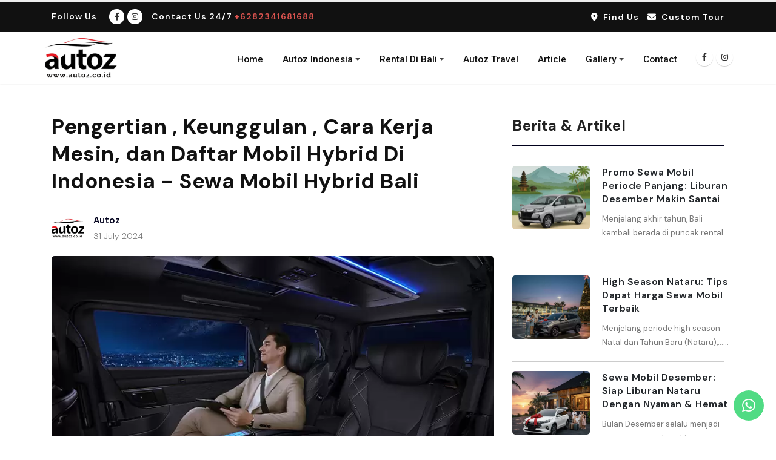

--- FILE ---
content_type: text/html; charset=UTF-8
request_url: https://autoz.co.id/article/pengertian-keunggulan-cara-kerja-mesin-dan-daftar-mobil-hybrid-di-indonesia-sewa-mobil-hybrid-bali
body_size: 27002
content:

<!DOCTYPE html>
<html lang="id" class="
            ">
            <head>

                <!-- Basic -->
                <meta charset="utf-8">
                <meta http-equiv="X-UA-Compatible" content="IE=edge"> 
                  

                <link rel='icon' type='image/jpg' href='https://jwc.gotra-resources.my.id/web-upload/1672151486-27-12-2022-KrDNbI8LsBHton4iTqlapPY6h3cz0ex5.png'><link rel='icon' type='image/jepg' href='https://jwc.gotra-resources.my.id/web-upload/1672151486-27-12-2022-KrDNbI8LsBHton4iTqlapPY6h3cz0ex5.png'><link rel='icon' type='image/png' href='https://jwc.gotra-resources.my.id/web-upload/1672151486-27-12-2022-KrDNbI8LsBHton4iTqlapPY6h3cz0ex5.png'>
                <title> Pengertian , Keunggulan , Cara Kerja Mesin, dan Daftar Mobil Hybrid Di Indonesia - Sewa Mobil Hybrid Bali - Article - Autoz</title>

                
                <meta name='robots' content='index, follow'/><meta name='description' content='



Apa Itu Mobil&nbsp;Hybrid?

Sebelum mengetahui&nbsp;perbedaan&nbsp;hybrid&nbsp;car&nbsp;dengan mobil biasa, sebaiknya ketahui dulu definisi ...'/><meta property='og:description' content='



Apa Itu Mobil&nbsp;Hybrid?

Sebelum mengetahui&nbsp;perbedaan&nbsp;hybrid&nbsp;car&nbsp;dengan mobil biasa, sebaiknya ketahui dulu definisi ...' /><meta name='author' content='Autoz'/><link rel='canonical' href='https://autoz.co.id/article/pengertian-keunggulan-cara-kerja-mesin-dan-daftar-mobil-hybrid-di-indonesia-sewa-mobil-hybrid-bali'/><meta content='index,follow' name='robots'/><meta content='2 days' name='revisit-after'/><meta content='2 days' name='revisit'/><meta content='never' name='expires'/><meta content='always' name='revisit'/><meta content='global' name='distribution'/><meta content='gotrasoft' name='generator'/><meta content='general' name='rating'/><meta content='true' name='MSSmartTagsPreventParsing'/><meta content='text/html; charset=UTF-8' http-equiv='Content-Type'/><meta content='index, follow' name='googlebot'/><meta content='follow, all' name='Googlebot-Image'/><meta content='follow, all' name='msnbot'/><meta content='follow, all' name='Slurp'/><meta content='follow, all' name='ZyBorg'/><meta content='follow, all' name='Scooter'/><meta content='all' name='spiders'/><meta content='all' name='WEBCRAWLERS'/><meta content='aeiwi, alexa, alltheWeb, altavista, aol netfind, anzwers, canada, directhit, euroseek, excite, overture, go, google, hotbot, infomak, kanoodle, lycos, mastersite, national directory, northern light, searchit, simplesearch, Websmostlinked, webtop, what-u-seek, aol, yahoo, webcrawler, infoseek, excite, magellan, looksmart, bing, cnet, googlebot' name='search engines'/><meta property='og:url' content='https://autoz.co.id/article/pengertian-keunggulan-cara-kerja-mesin-dan-daftar-mobil-hybrid-di-indonesia-sewa-mobil-hybrid-bali' /><meta property='og:type' content='website' /><meta property='og:title' content=' Pengertian , Keunggulan , Cara Kerja Mesin, dan Daftar Mobil Hybrid Di Indonesia - Sewa Mobil Hybrid Bali - Article - Autoz' /><meta property='og:site_name' content='Autoz' /><meta property='og:image' content='https://jwc.gotra-resources.my.id/web-upload/1722419561-31-07-2024-QJa7R6p0w18CnqXKLr5O2foDtvEGSkIM.webp' /><meta property='fb:app_id' content='597347393950604' /><meta property='fb:admins' content='' />

                <!-- Mobile Metas -->
                <meta name="viewport" content="width=device-width, initial-scale=1, minimum-scale=1.0, shrink-to-fit=no">

                <!-- Web Fonts  -->
                <!-- Vendor CSS -->
                <link href="https://autoz.co.id/assets/front/vendor/bootstrap/css/bootstrap.min.css" type="text/css" rel="stylesheet">
                <link rel="stylesheet" href="https://cdnjs.cloudflare.com/ajax/libs/font-awesome/6.0.0/css/all.min.css" integrity="sha512-9usAa10IRO0HhonpyAIVpjrylPvoDwiPUiKdWk5t3PyolY1cOd4DSE0Ga+ri4AuTroPR5aQvXU9xC6qOPnzFeg==" crossorigin="anonymous" referrerpolicy="no-referrer" />
                <link href="https://autoz.co.id/assets/front/vendor/animate/animate.min.css" type="text/css" rel="stylesheet">
                <link href="https://autoz.co.id/assets/front/vendor/owl.carousel/assets/owl.carousel.min.css" type="text/css" rel="stylesheet">
                <link href="https://autoz.co.id/assets/front/vendor/owl.carousel/assets/owl.theme.default.min.css" type="text/css" rel="stylesheet">
                 <link rel='stylesheet' type='text/css' href='https://autoz.co.id/assets/front/vendor/magnific-popup/magnific-popup.min.css'>                <!-- Theme CSS -->
                <link href="https://autoz.co.id/assets/front/css/theme.css" type="text/css" rel="stylesheet">
                <link href="https://autoz.co.id/assets/front/css/theme-elements.css" type="text/css" rel="stylesheet">
                <link href="https://autoz.co.id/assets/front/css/style-tour.css" type="text/css" rel="stylesheet">
                <link href="https://autoz.co.id/assets/front/css/colors.css" type="text/css" rel="stylesheet">

                <!-- Current Page CSS -->
                <link href="https://autoz.co.id/assets/front/vendor/rs-plugin/css/settings.css" type="text/css" rel="stylesheet">
                <link href="https://autoz.co.id/assets/front/vendor/rs-plugin/css/navigation.css" type="text/css" rel="stylesheet">
                
<style>
:root{
    /*default*/ 
    --boxed: #5f758d;
    --body: #e8f5e9;
    --colors: #AD0000;
    --color2: #111;
    --btn-link: #111;
    --hovers: #81c784;
    --focuses: #81c784;
    --actives: #111;
    --section-bg:#ffffff;
    --section-text:#444;
    --header-bg:#ffffff;
    --header-text:#0088cc;
    --footer-bg:#0e0e0e;
    --footer-text:#555;
    --text-header:#777777;
    --bg-header: #f6f6f6;
    /*added*/
    --section-bg2:#444;
}

i.fas.fa-chevron-down {
    display: none;
}

@media (min-width: 768px) {
    #header .header-nav.header-nav-stripe nav>ul>li.open>a, #header .header-nav.header-nav-stripe nav>ul>li:hover>a {
        border-radius: 5px !important;
    }
}

.header-body {
    background-color: white !important;
}

html:not(.sticky-header-active) #header.header-transparent .header-nav-main:not(.header-nav-main-dark) nav>ul>li>a {
    color: #111;
}

#header .header-nav.header-nav-stripe nav>ul>li>a {
    color: #111;
    font-size: 15.5px;
    letter-spacing: 0px;
    font-weight: 500;
    font-family: roboto;
    text-transform: capitalize;
}

html.sticky-header-active #header.header-transparent .header-body:before {
    opacity: 1;
    background-color: white;
}

.logo1, .logo2 { transition: all ease 500ms; }

html.sticky-header-active .logo1 {display: none;}

html:not(.sticky-header-active) .logo2 {display: none;}

@media (min-width: 768px) {
    #header .header-nav.header-nav-stripe nav>ul>li>a {
        padding: 0 15px!important;
        min-height: 50px;
        height: 50px;
    }

    #header .header-nav.header-nav-stripe nav>ul>li.open>a, #header .header-nav.header-nav-stripe nav>ul>li:hover>a {
        background-color: var(--colors);
    }
}

@media (max-width: 768px) {
    html:not(.sticky-header-active) #menu-button {
        border-color: black;
        color: black;
        margin-left: 10px;
    }

    html.sticky-header-active #menu-button {
        border-color: black;
        color: black;
        margin-left: 10px;
    }

    .menu-tour a { font-family: Roboto; }
}


@media (max-width: 768px) {
    .logo-menu {
        align-items: flex-start !important;
    }

    .menu-andro {
        justify-content: center !important;
    }

    .menu-andro {
        justify-content: flex-end !important;
        margin-right: 10px;
    }

    .header-logo {
        margin-left: 10px !important;
    }

    #menuWrapper {
        overflow: scroll;
    }
}

.bg-primarypage {
    background-position: bottom;
    background-size: cover;
    background-repeat: no-repeat;
    position: relative;
    height: 380px;
}

.title-primarypage {
    position: absolute;
    left: 0;
    right: 0;
    top: 25%;
    text-align: center;
}

.title-primarypage h1 {
    font-family: Saira Condensed;
    color: white;
    font-weight: 800;
    font-size: 50px;
    text-transform: capitalize;
    letter-spacing: 0px;
    margin-bottom: 24px;
}

.title-primarypage p {
    font-family: 'DM Sans';
    color: rgba(255, 255, 255, .8);
    font-size: 17px;
    margin-bottom: 0px;
    font-weight: 200;
    margin-left: 6px;
}

@media (max-width: 768px) {

    .bg-primarypage {
        background-position: -155px;
        height: 250px;
    }

    .title-primarypage { text-align: center; }

    .title-primarypage h1 {
        font-family: Saira Condensed;
        color: white;
        font-weight: 800;
        font-size: 35px;
        text-transform: capitalize;
        letter-spacing: 0px;
        margin-bottom: 8px;
    }

    .title-primarypage p {
        font-family: 'DM Sans';
        color: rgba(255, 255, 255, .8);
        font-size: 14px;
        margin-bottom: 0px;
        font-weight: 200;
        margin-left: 0px;
    }
}


/*Product*/


.title-product span {
    font-family: 'DM Sans';
    font-weight: 500;
    color: var(--colors);
    text-transform: uppercase;
    font-size: 16px;
    line-height: 25px;
    letter-spacing: 0.5px;
    margin-bottom: 12px;
    display: block;
}

.title-product h3 {
    font-family: 'Saira Condensed';
    text-transform: capitalize;
    font-weight: 700;
    letter-spacing: 0.1px;
    font-size: 50px;
    line-height: 50px;
    margin-bottom: 25px;
    color: #222;
}

.title-product p {
    padding: 0px 220px;
    font-family: 'DM Sans';
    font-size: 14px;
    color: #666;
    font-weight: 400;
}

@media (max-width: 768px) {

.title-product span {
    font-family: 'DM Sans';
    font-weight: 500;
    color: var(--colors);
    text-transform: uppercase;
    font-size: 14px;
    line-height: 25px;
    letter-spacing: 0.5px;
    margin-bottom: 8px;
    display: block;
}

.title-product h3 {
    font-family: 'Saira Condensed';
    text-transform: capitalize;
    font-weight: 700;
    letter-spacing: 0.1px;
    font-size: 35px;
    line-height: 45px;
    margin-bottom: 15px;
    color: #222;
}

.title-product p {
    padding: 0px;
    font-family: 'DM Sans';
    font-size: 12px;
    line-height: 24px;
    color: #666;
    font-weight: 400;
}

}


/* Tour Packages */

.wrap-tour {
    border-radius: 5px;
    overflow: hidden;
    position: relative;
    box-shadow: 0 2px 8px 0 rgb(48 49 53 / 16%);
    transition: all ease 500ms;
}

.wrap-tour:hover {
    transform: translateY(-4px);
    box-shadow: 0 4px 20px 0 rgb(0 0 0 / 8%);
    transition: all ease 500ms;
}

.wrap-tour2 {
    padding: 20px 20px 20px 20px;
    background: white;
    height: auto;
    position: relative;
}

.wrap-tour2 p {
    font-family: 'DM Sans';
    color: #666;
    font-size: 12px;
    line-height: 21px;
    margin-bottom: 11px;
}

.wrap-tour img {
    height: 160px;
    object-fit: cover;
    width: 100%;
}

.wrap-tour2 h3 {
    font-family: DM Sans;
    text-transform: capitalize;
    font-size: 15px;
    line-height: 22px;
    font-weight: 700;
    letter-spacing: 0px;
    margin-bottom: 5px;
}

.wrap-tour2 span {
    font-family: DM Sans;
    font-size: 13px;
    color: #8c909e;
    display: block;
    margin-bottom: 7px;
}

.wrap-tour .nametag {
    display: block;
    font-family: 'DM Sans';
    background: #ffe10a;
    color: black;
    width: max-content;
    padding: 4px 8px;
    font-size: 11px;
    font-weight: 600;
    border-radius: 5px;
    position: absolute;
    top: 15px;
    right: 10px;
}


.pricendiskon .price {
    margin-bottom: 0;
    color: #f15c59;
    font-size: 15px;
    font-weight: 600;
}

.pricendiskon .diskon {
    margin-bottom: 1px;
    font-size: 11px;
    text-decoration: line-through;
    color: #8c909e;
    letter-spacing: 0.5px;
}

@media ( min-width: 768px ) {
    .display-pc-share {
        display: flex;
    }
}

@media (max-width: 768px ) {
    .display-pc-share {
        display: none;
    }

    .wrap-tour img { height: 120px; }

    .wrap-tour2 h3 {
        font-size: 11px;
        line-height: 19px;
    }

    .wrap-tour2 .trail { display: none; }

    .pricendiskon .diskon {
        margin-bottom: 0px;
        font-size: 10px;
        text-decoration: line-through;
        color: #8c909e;
        letter-spacing: 0.5px;
    }

    .pricendiskon .price {
        margin-bottom: 0;
        color: #f15c59;
        font-size: 14px;
        font-weight: 600;
    }
}

.btn-mobil {
    position: absolute;
    bottom: 15%;
    right: 5%;
    background: var(--colors);
    border-radius: 100px;
    color: white;
    font-weight: 500;
    font-family: 'DM Sans';
    padding: 6px 15px;
    transition: all ease 500ms;
}

.btn-mobil:hover {
    transition: all ease 500ms;
    background: var(--color2);
    color: #fff;
}

.btn-activities {
    position: relative;
    background: var(--colors);
    border-radius: 100px;
    color: white;
    font-weight: 500;
    font-family: 'DM Sans';
    padding: 6px 11px;
    transition: all ease 500ms;
    margin-top: 10px;
}

.btn-activities1 {
    position: relative;
    background: transparent;
    border-radius: 100px;
    color: var(--colors);
    border: 1px solid;
    font-weight: 500;
    font-family: 'DM Sans';
    padding: 6px 11px;
    transition: all ease 500ms;
    margin-top: 10px;
}

.btn-activities:hover, .btn-activities1:hover {
    transition: all ease 500ms;
    background: #111;
    color: white;
}

@media (max-width: 768px) {
    .btn-mobil {
        position: absolute;
        bottom: 0;
        right: 0;
        left: 0;
        background: var(--colors);
        border-radius: 0px 0px 5px 5px;
        color: white;
        font-weight: 500;
        font-family: 'DM Sans';
        padding: 6px 15px;
        transition: all ease 500ms;
    }

    .wrap-tour2 {
        padding: 20px 20px 50px 20px;
    }

     .wrap-tour22 {
        padding: 20px 20px 20px 20px;
    }
}

/* Product Baru */

.circle-sosmed {
    width: 20px;
    height: 20px;
}
.fs-12{
    font-size: 12px;
}
.fs-14{
    font-size: 14px;
}
.bg-red{
    background-color: #B5211C;
}
.text-red {
    color: #B5211C;
}
.bg-dark-red{
    background-color: #900000 ;
}
.top-5{
    top: 5px;
}

/* hero end */

/* all over indonesia start */

.underline{
    width: 15%;
    height: 5px;
    background-color: #B5211C;
    display: block;
    margin-bottom: 30px;
}
.tour{
    width: 100%;
    height: 40vh;
    background-size: 150%;
    background-position: center;
    transition: .3s;
    overflow: hidden;
}
.tour:hover{
    background-size: 180%;
}

.text-container{
    z-index: 1;
}
.bg-gradient-black{
    background: -webkit-linear-gradient(rgba(0,0,0,0),black);


    width: 100%;
    height: 50%;
    position: absolute;
    z-index: 0;
    bottom: 5px;
   
}

/*Booking Form*/

.wrap-form-pemesanan h2 {
    text-align: center;
    margin-bottom: 0px;
    font-family: 'DM Sans';
    letter-spacing: 0px;
    font-weight: 600;
    font-size: 28px;
    color: var(--colors);
}

.wrap-form-pemesanan hr {
    width: 70px;
    height: 5px;
    background: var(--color2);
    margin: auto;
    margin-top: 20px;
    margin-bottom: 35px;
}

form label {
    font-family: 'DM Sans';
    color: rgba(0,0,0,0.87);
    font-size: 13px;
    font-weight: 600;
    letter-spacing: 0.5px;
}

.img-form {
    border-radius: 10px;
    box-shadow: 0px 1px 8px #00000052;
}

.form-control:not(.form-control-sm):not(.form-control-lg) { border-color: #818181; }

.syarat h3 {
    font-family: 'DM Sans';
    text-transform: capitalize;
    letter-spacing: 0px;
    font-weight: 600;
    font-size: 20px;
    margin-bottom: 18px;
    color: var(--colors);
}

.syarat p {
    font-family: 'DM Sans';
    font-size: 15px;
    color: #333;
}

/* all over indonesia end */

.tours{
    margin-top: 50px;
}

.position-absolute.bottom-0.w-100.d-flex.justify-content-start.flex-column.align-items-start {
    bottom: 0;
    padding: 30px 15px;
}

.span-prodprod {
    font-family: 'DM Sans';
    margin-bottom: 5px;
}

.title-prodprod {
    font-family: 'DM Sans';
    font-weight: 600;
    font-size: 17px;
    line-height: 30px;
    margin-bottom: 4px;
    text-align: left;
}

.price-prodprod {
    font-family: 'DM Sans';
}

.cate-title {
    font-family: 'DM Sans';
    font-weight: 500;
}

.title-prod-atas {
    font-family: 'DM Sans';
    letter-spacing: 1px;
    font-weight: 800;
    font-size: 20px;
}

.hardest-style {
    margin-bottom: 20px;
    font-family: 'Courgette';
    text-transform: capitalize;
    font-size: 37px;
    line-height: 45px;
}

/* Article */

    .wrap-article img {
        height: 250px;
        object-fit: cover;
        border-radius: 5px 0px 5px 0px;
    }

    .wrap-article p {
        font-family: DM Sans;
        font-size: 13px;
        padding-right: 10px;
    }

    .wrap-article a {
        background: black;
        color: white;
        font-family: DM Sans;
        text-transform: uppercase;
        font-size: 12px;
        padding: 10px 30px;
        border-radius: 5px;
        transition: all ease 500ms;
    }

    .wrap-article h3 {
        margin-bottom: 8px;
        font-family: 'DM Sans';
        text-transform: none;
        font-weight: 600;
        font-size: 17px;
        line-height: 24px;
        letter-spacing: 0px;
        padding-right: 15px;
    }

    .shadow-art {
        box-shadow: 1px 5px 19px 0px rgb(89 59 36 / 14%);
        border-radius: 5px;
        position: relative;
    }

  @media (max-width: 768px) {

    .pad8 { padding-left: 15px !important; }

    .wrap-article img {
        height: 250px;
        object-fit: cover;
        border-radius: 5px 5px 0px 0px;
    }

    .wrap-article h3 {
        margin-bottom: 8px;
        font-family: 'DM Sans';
        text-transform: none;
        font-weight: 600;
        font-size: 18px;
        line-height: 25px;
        letter-spacing: 0px;
        margin-top: 10px;
        padding: 0px 20px;
        padding-top: 15px;
    }

    .wrap-article p {
        font-family: DM Sans;
        font-size: 13px;
        padding-right: 10px;
        padding: 0px 20px;
        margin-bottom: 13px;
    }

    .wrap-article a {
        background: black;
        color: white;
        font-family: DM Sans;
        text-transform: uppercase;
        font-size: 12px;
        padding: 10px 30px;
        border-radius: 5px;
        transition: all ease 500ms;
        margin: 0px 20px;
        display: block;
        width: max-content;
        margin-bottom: 25px;
    }

    .wrap-article { margin-bottom: 20px; }
  }


    .smooth-slide {
        position: relative;
        bottom: 150px;
    }

    * {
        scroll-behavior: smooth;
    }

@media ( min-width: 768px ) {
    .display-pc-share {
        display: flex;
    }
}

@media ( max-width: 768px ) {
    .display-pc-share {
        display: none;
   }

   .hilang-head {
        display: none !important;
    }
}

@media (min-width: 768px) {
    .container {
        max-width: 1140px;
    }
}

@media (min-width: 1340px) {
    .container {
        max-width: 1240px;
    }
}

span.text-wid {
    font-family: 'DM Sans';
    color: #fff;
    font-size: 14px;
    font-weight: 600;
    letter-spacing: 1px;
}

.sosmed-i .social-icons li a {
    height: 25px;
    line-height: 25px;
    width: 25px
}

/*Sidebar*/

    .wrap-sidebar-loop h2 {
    font-family: 'Work Sans';
    letter-spacing: 1px;
    font-weight: 600;
    text-transform: capitalize;
    color: #000;
    margin-bottom: 10px;
    font-size: 24px;
}

.wrap-sidebar-loop {
    padding: 25px 30px;
    background: white;
    border-radius: 5px;
    box-shadow: 0px 0px 7px #00000014;
}

.wrap-sidebar-loop .side-lop {
    font-family: 'Work Sans';
    color: #707070;
    border-bottom: 1px solid #ccc;
    padding-bottom: 13px;
    margin-bottom: 10px;
}

.wrap-sidebar-loop a { 
    color: #707070;
    transition: all ease 500ms; 
}

.wrap-sidebar-loop a:hover {
    color: black;
    transition: all ease 500ms;
    text-decoration: none;
}

.wrap-sidebar-loop .select {
    color: black !important;
}

@media (max-width: 768px) {
    .wrap-sidebar-loop {
        padding: 25px 20px;
    }
}

.side-blog h2 {
    font-family: DM Sans;
    font-weight: 700;
    font-size: 24px;
    letter-spacing: 0.5px;
    color: #212121;
    padding-bottom: 10px;
    border-bottom: 3px solid var(--colors);
}

.side-blog img {
    height: 105px;
    object-fit: cover;
    border-radius: 5px;
    margin-bottom: 20px;
}

.side-blog h3 {
    font-family: DM Sans;
    text-transform: capitalize;
    font-size: 16px;
    font-weight: 600;
    letter-spacing: 0.5px;
    line-height: 22px;
    margin-bottom: 10px;
}

.side-blog p {
    font-family: DM Sans;
    font-size: 13px;
    line-height: 23px;
    margin-bottom: 20px;
}

.pad7 {
    padding-right: 0px;
    padding-left: 5px;
}

</style>

<!-- Head Libs -->
<!-- <script src="https://autoz.co.id/assets/front/vendor/modernizr/modernizr.min.js" defer></script> -->
<script data-host="https://sitewatch.gotrasoft.com" data-dnt="false" src="https://sitewatch.gotrasoft.com/js/script.js" id="ZwSg9rf6GA" async defer></script><link href="https://fonts.googleapis.com/css2?family=Poppins:wght@300;400;500;600;800&display=swap" rel="stylesheet">
<link href="https://fonts.googleapis.com/css2?family=Saira+Condensed:wght@400;500;600;700;800&display=swap" rel="stylesheet">
<link href="https://fonts.googleapis.com/css2?family=DM+Sans:wght@300;400;500;600;700;800&display=swap" rel="stylesheet">
<link href="https://fonts.googleapis.com/css2?family=Roboto:wght@400;500;800&display=swap" rel="stylesheet">
</head>
<body>
    <!-- <div id="fb-root"></div>
<script>(function(d, s, id) {
  var js, fjs = d.getElementsByTagName(s)[0];
  if (d.getElementById(id)) return;
  js = d.createElement(s); js.id = id;
  js.src = 'https://connect.facebook.net/id_ID/sdk.js#xfbml=1&version=v2.12&appId=597347393950604&autoLogAppEvents=1';
  fjs.parentNode.insertBefore(js, fjs);
}(document, 'script', 'facebook-jssdk'));</script> -->
    
    <div class="body">
        <header id="header" class="header-no-min-height " data-plugin-options="{'stickyEnabled': true, 'stickyEnableOnBoxed': true, 'stickyEnableOnMobile': true, 'stickyStartAt': 600, 'stickySetTop': '0'}">
                <div class="header-body wow fadeInDown" style="box-shadow: 0 0 3px rgb(0 0 0 / 10%);">

                    <div class="header-container container-fluid hilang-head" style="padding: 0px 30px; height: 50px; background-color: #111;">
                        <div class="header-row container">

                            <div class="header-column justify-content-start sosmed-i" style="display: inline-block; align-self: center; text-align: left;">
                                <span class="text-wid">Follow Us</span>

                                <ul class="header-social-icons social-icons" style="display: inline-block;">
                                                                            <li class="social-icons-facebook"><a href="https://m.facebook.com/profile.php?id=100089380058118&eav=AfZhpR7vdLDjyXa5IoLCyKMDdgoeGlXD8WafWHjs9SZev-gWM2id9rXkkA74_KxNXdw&fref=nf&paipv=0" title="Facebook"><i class="fab fa-facebook-f"></i></a></li>
                                                                                                                                                    <li class="social-icons-instagram"><a href="https://www.instagram.com/autozrentcar/" title="Instagram"><i class="fab fa-instagram"></i></a></li>
                                                                                                                                            </ul>

                                <span class="text-wid text-contact-atas" style="padding-left: 10px;">Contact Us 24/7 <a style="color: #d9534f" href="https://wa.me/+6282341681688">+6282341681688</a></span>

                            </div>

                            <div class="header-column justify-content-end sosmed-i" style="display: inline-block; align-self: center;">
                                <span class="text-wid" style="padding-left: 10px;"><a style="color: white;" href="https://autoz.co.id/contact"><i class="fa-solid fa-location-dot mr-2"></i>Find Us</a></span>

                                <span class="text-wid" style="padding-left: 10px;"><a style="color: white;" href="https://autoz.co.id/contact"><i class="fa-solid fa-envelope mr-2"></i>Custom Tour</a></span>
                            </div>

                        </div>
                    </div>

                    <div class="header-container container" style="height: 85px; padding: 20px 0px;">
                        <div class="header-row">

                            <div class="header-column justify-content-start logo-menu" style="align-self: center; align-items: baseline;">
                                <div class="header-logo">
                                    <a href="https://autoz.co.id/">
                                        <img alt="logo" style="height: 75px;" class="img-fluid" src="https://jwc.gotra-resources.my.id/web-upload/1672283282-29-12-2022-gXxLPCWhvb3uslN4MFyiZnDUr7VR0mwI.png">
                                    </a>
                                </div>
                            </div>
                            
                            <div class="header-column justify-content-start">
                                <div class="header-row menu-andro">
                                    <div class="header-nav header-nav-stripe">
                                        <div class="header-nav-main header-nav-main-square header-nav-main-effect-2 header-nav-main-sub-effect-1">
                                            <nav class="collapse">
                                                <ul class="nav nav-pills" id="mainNav">
                                                    <li class="nav-item"><a title="Home" class="nav-link" href="https://autoz.co.id/">Home </a></li>
                                                                                                                                                                                                                                <li class="dropdown">
                                                                <a class="dropdown-item dropdown-toggle" href="javascript:void(0);" title="Autoz Indonesia">Autoz Indonesia</a>

                                                                <ul class="dropdown-menu">
                                                                                                                                                                                                                                                                                                    <li><a class="dropdown-item" href="https://autoz.co.id/category/sewa-mobil-surabaya" title="Sewa Mobil Surabaya">Sewa Mobil Surabaya</a></li>
                                                                                                                                                                                                                                                                                                                                                                                    <li><a class="dropdown-item" href="https://autoz.co.id/category/sewa-mobil-malang" title="Sewa Mobil Malang">Sewa Mobil Malang</a></li>
                                                                                                                                                                                                                                                                                                                                                                                    <li><a class="dropdown-item" href="https://autoz.co.id/category/sewa-mobil-lombok" title="Sewa Mobil Lombok">Sewa Mobil Lombok</a></li>
                                                                                                                                                                                                                                                                                                                                                                                    <li><a class="dropdown-item" href="https://autoz.co.id/category/sewa-mobil-jakarta" title="Sewa Mobil Jakarta">Sewa Mobil Jakarta</a></li>
                                                                                                                                                                                                                                                                                                                                                                                    <li><a class="dropdown-item" href="https://autoz.co.id/category/sewa-mobil-tangerang" title="Sewa Mobil Tangerang">Sewa Mobil Tangerang</a></li>
                                                                                                                                                                                                                                                                                                                                                                                    <li><a class="dropdown-item" href="https://autoz.co.id/category/sewa-mobil-jogja" title="Sewa Mobil Jogja">Sewa Mobil Jogja</a></li>
                                                                                                                                                                                                                                                                                                                                                                                    <li><a class="dropdown-item" href="https://autoz.co.id/category/sewa-mobil-solo" title="Sewa Mobil Solo">Sewa Mobil Solo</a></li>
                                                                                                                                                                                                                                                                                                                                                                                    <li><a class="dropdown-item" href="https://autoz.co.id/category/sewa-mobil-semarang" title="Sewa Mobil Semarang">Sewa Mobil Semarang</a></li>
                                                                                                                                                                                                                                                                                                                                                                                    <li><a class="dropdown-item" href="https://autoz.co.id/category/sewa-mobil-bandung" title="Sewa Mobil Bandung">Sewa Mobil Bandung</a></li>
                                                                                                                                                                                                                                                                                                                                                                                    <li><a class="dropdown-item" href="https://autoz.co.id/category/sewa-mobil-jambi" title="Sewa Mobil Jambi">Sewa Mobil Jambi</a></li>
                                                                                                                                                                                                                                                                                                                                                                                    <li><a class="dropdown-item" href="https://autoz.co.id/category/sewa-mobil-lampung" title="Sewa Mobil Lampung">Sewa Mobil Lampung</a></li>
                                                                                                                                                                                                                                                                                                                                                                                    <li><a class="dropdown-item" href="https://autoz.co.id/category/sewa-mobil-batam" title="Sewa Mobil Batam">Sewa Mobil Batam</a></li>
                                                                                                                                                                                                                                                                                                                                                                                    <li><a class="dropdown-item" href="https://autoz.co.id/category/sewa-mobil-padang" title="Sewa Mobil Padang">Sewa Mobil Padang</a></li>
                                                                                                                                                                                                                                                                                                                                                                                    <li><a class="dropdown-item" href="https://autoz.co.id/category/sewa-mobil-bengkulu" title="Sewa Mobil Bengkulu">Sewa Mobil Bengkulu</a></li>
                                                                                                                                                                                                                                                                                                                                                                                    <li><a class="dropdown-item" href="https://autoz.co.id/category/sewa-mobil-pekanbaru" title="Sewa Mobil Pekanbaru">Sewa Mobil Pekanbaru</a></li>
                                                                                                                                                                                                                                                                                                                                                                                    <li><a class="dropdown-item" href="https://autoz.co.id/category/sewa-mobil-medan" title="Sewa Mobil Medan">Sewa Mobil Medan</a></li>
                                                                                                                                                                                                                                                                                                                                                                                    <li><a class="dropdown-item" href="https://autoz.co.id/category/sewa-mobil-banda-aceh" title="Sewa Mobil Banda Aceh">Sewa Mobil Banda Aceh</a></li>
                                                                                                                                                                                                                                                                                                                                                                                    <li><a class="dropdown-item" href="https://autoz.co.id/category/sewa-mobil-palembang" title="Sewa Mobil Palembang">Sewa Mobil Palembang</a></li>
                                                                                                                                                                                                                                                                                                                                                                                    <li><a class="dropdown-item" href="https://autoz.co.id/category/sewa-mobil-manado" title="Sewa Mobil Manado">Sewa Mobil Manado</a></li>
                                                                                                                                                                                                                                                                                                                                                                                    <li><a class="dropdown-item" href="https://autoz.co.id/category/sewa-mobil-gorontalo" title="Sewa Mobil Gorontalo">Sewa Mobil Gorontalo</a></li>
                                                                                                                                                                                                                                                                                                                                                                                    <li><a class="dropdown-item" href="https://autoz.co.id/category/sewa-mobil-banjarbaru" title="Sewa Mobil Banjarbaru">Sewa Mobil Banjarbaru</a></li>
                                                                                                                                                                                                                                                                                                                                                                                    <li><a class="dropdown-item" href="https://autoz.co.id/category/sewa-mobil-samarinda" title="Sewa Mobil Samarinda">Sewa Mobil Samarinda</a></li>
                                                                                                                                                                                                                                                                                                                                                                                    <li><a class="dropdown-item" href="https://autoz.co.id/category/sewa-mobil-banjarmasin" title="Sewa Mobil Banjarmasin">Sewa Mobil Banjarmasin</a></li>
                                                                                                                                                                                                                                                                                                                                                                                    <li><a class="dropdown-item" href="https://autoz.co.id/category/sewa-mobil-pontianak" title="Sewa Mobil Pontianak">Sewa Mobil Pontianak</a></li>
                                                                                                                                                                                                                                                                                                                                                                                    <li><a class="dropdown-item" href="https://autoz.co.id/category/sewa-mobil-balikpapan" title="Sewa Mobil Balikpapan">Sewa Mobil Balikpapan</a></li>
                                                                                                                                                                                                                
                                                                    </ul>

                                                                </li>
                                                                                                                                
                                                                
                                                                                                                                                                                                                                        <li class="dropdown">
                                                                <a class="dropdown-item dropdown-toggle" href="javascript:void(0);" title="Rental di Bali">Rental di Bali</a>

                                                                <ul class="dropdown-menu">
                                                                                                                                                                                                                                                                                                    <li><a class="dropdown-item" href="https://autoz.co.id/category/sewa-mobil-bali" title="Sewa Mobil di Bali">Sewa Mobil di Bali</a></li>
                                                                                                                                                                                                                                                                                                                                                                                    <li><a class="dropdown-item" href="https://autoz.co.id/category/sewa-mobil-mewah" title="Sewa Mobil Mewah">Sewa Mobil Mewah</a></li>
                                                                                                                                                                                                                                                                                                                                                                                    <li><a class="dropdown-item" href="https://autoz.co.id/category/sewa-mobil-bulanan" title="Sewa Mobil Bulanan">Sewa Mobil Bulanan</a></li>
                                                                                                                                                                                                                                                                                                                                                                                    <li><a class="dropdown-item" href="https://autoz.co.id/category/sewa-motor-bali" title="Sewa Motor Bali">Sewa Motor Bali</a></li>
                                                                                                                                                                                                                                                                                                                                                                                    <li><a class="dropdown-item" href="https://autoz.co.id/category/sewa-bus-bali" title="Sewa Bus Bali">Sewa Bus Bali</a></li>
                                                                                                                                                                                                                                                                                                                                                                                    <li><a class="dropdown-item" href="https://autoz.co.id/category/chauffeur-services-bali" title=" Chauffeur Services Bali"> Chauffeur Services Bali</a></li>
                                                                                                                                                                                                                                                                                                                                                                                    <li><a class="dropdown-item" href="https://autoz.co.id/category/tour-package-bali" title="Tour Packages Bali">Tour Packages Bali</a></li>
                                                                                                                                                                                                                
                                                                    </ul>

                                                                </li>
                                                                                                                                
                                                                
                                                                                                                                                                                                                                                <li><a class="nav-link" href="https://autoz.co.id/category/autoz-travel" title="Autoz Travel">Autoz Travel</a></li>
                                                                                                                                
                                                                
                                                                                                                                                                                                                                                <li><a class="nav-link" href="https://autoz.co.id/article-category/berita-artikel" title="Article">Article</a></li>
                                                                                                                                
                                                                
                                                                                                                                                                                                                                        <li class="dropdown">
                                                                <a class="dropdown-item dropdown-toggle" href="javascript:void(0);" title=" Gallery "> Gallery </a>

                                                                <ul class="dropdown-menu">
                                                                                                                                                                                                                                                                                                    <li><a class="dropdown-item" href="https://autoz.co.id/gallery/autoz-driver" title="Autoz Driver">Autoz Driver</a></li>
                                                                                                                                                                                                                                                                                                                                                                                    <li><a class="dropdown-item" href="https://autoz.co.id/gallery/wuling-air-ev" title="Wuling Air Ev">Wuling Air Ev</a></li>
                                                                                                                                                                                                                                                                                                                                                                                    <li><a class="dropdown-item" href="https://autoz.co.id/gallery/honda-brio" title="Honda Brio">Honda Brio</a></li>
                                                                                                                                                                                                                                                                                                                                                                                    <li><a class="dropdown-item" href="https://autoz.co.id/gallery/toyota-agya" title="Toyota Agya">Toyota Agya</a></li>
                                                                                                                                                                                                                                                                                                                                                                                    <li><a class="dropdown-item" href="https://autoz.co.id/gallery/daihatsu-ayla" title="Daihatsu Ayla">Daihatsu Ayla</a></li>
                                                                                                                                                                                                                                                                                                                                                                                    <li><a class="dropdown-item" href="https://autoz.co.id/gallery/daihatsu-xenia" title="Daihatsu Xenia">Daihatsu Xenia</a></li>
                                                                                                                                                                                                                                                                                                                                                                                    <li><a class="dropdown-item" href="https://autoz.co.id/gallery/toyota-avanza" title="Toyota Avanza">Toyota Avanza</a></li>
                                                                                                                                                                                                                                                                                                                                                                                    <li><a class="dropdown-item" href="https://autoz.co.id/gallery/daihatsu-sigra" title="Daihatsu Sigra">Daihatsu Sigra</a></li>
                                                                                                                                                                                                                                                                                                                                                                                    <li><a class="dropdown-item" href="https://autoz.co.id/gallery/hyundai-stargazer" title="Hyundai Stargazer">Hyundai Stargazer</a></li>
                                                                                                                                                                                                                                                                                                                                                                                    <li><a class="dropdown-item" href="https://autoz.co.id/gallery/new-ertiga" title="Suzuki Ertiga">Suzuki Ertiga</a></li>
                                                                                                                                                                                                                                                                                                                                                                                    <li><a class="dropdown-item" href="https://autoz.co.id/gallery/toyota-innova-reborn" title="Toyota Innova Reborn">Toyota Innova Reborn</a></li>
                                                                                                                                                                                                                                                                                                                                                                                    <li><a class="dropdown-item" href="https://autoz.co.id/gallery/innova-venturer" title="Toyota Innova Venturer">Toyota Innova Venturer</a></li>
                                                                                                                                                                                                                                                                                                                                                                                    <li><a class="dropdown-item" href="https://autoz.co.id/gallery/mitsubishi-xpander" title="Mitsubishi Xpander">Mitsubishi Xpander</a></li>
                                                                                                                                                                                                                                                                                                                                                                                    <li><a class="dropdown-item" href="https://autoz.co.id/gallery/toyota-yarris" title="Toyota Yarris">Toyota Yarris</a></li>
                                                                                                                                                                                                                                                                                                                                                                                    <li><a class="dropdown-item" href="https://autoz.co.id/gallery/toyota-camry" title="Toyota Camry">Toyota Camry</a></li>
                                                                                                                                                                                                                                                                                                                                                                                    <li><a class="dropdown-item" href="https://autoz.co.id/gallery/toyota-fortuner" title="Toyota Fortuner">Toyota Fortuner</a></li>
                                                                                                                                                                                                                                                                                                                                                                                    <li><a class="dropdown-item" href="https://autoz.co.id/gallery/toyota-alphard" title="Toyota Alphard">Toyota Alphard</a></li>
                                                                                                                                                                                                                                                                                                                                                                                    <li><a class="dropdown-item" href="https://autoz.co.id/gallery/minibus" title="Minibus">Minibus</a></li>
                                                                                                                                                                                                                
                                                                    </ul>

                                                                </li>
                                                                                                                                
                                                                
                                                                                                                                                                                                                                                <li><a class="nav-link" href="https://autoz.co.id/contact" title="Contact">Contact</a></li>
                                                                                                                                
                                                                
                                                             


                                                        </ul>
                                                    </nav>
                                                </div>

                                                <button class="menu b-p-bg-color display-android" id="menu-button"><i class="fas fa-bars"></i></button>
                                                    <div class="menu-box" id="menuWrapper">
                                                        <button id="close" class="p-color"><i style="font-size:24px" class="fa">&#xf00d;</i></button>
                                                        <div class="container menu-tour">
                                                            <ul>

                                                                <li>
                                                                    <a href="https://autoz.co.id/">Home</a>
                                                                </li>

                                                                                                                                                                                                                                                            <li class="position-relative">

                                                                    <a href="https://autoz.co.id/category/autoz-indonesia">Autoz Indonesia</a>
                                                                    <i class="fa fa-chevron-down child-icon child-toggle"></i>
                                                                    <ul class="ul-child child-menus">
                                                                                                                                            <li>
                                                                            <a href="https://autoz.co.id/category/sewa-mobil-surabaya">Sewa Mobil Surabaya</a>  
                                                                        </li>
                                                                                                                                            <li>
                                                                            <a href="https://autoz.co.id/category/sewa-mobil-malang">Sewa Mobil Malang</a>  
                                                                        </li>
                                                                                                                                            <li>
                                                                            <a href="https://autoz.co.id/category/sewa-mobil-lombok">Sewa Mobil Lombok</a>  
                                                                        </li>
                                                                                                                                            <li>
                                                                            <a href="https://autoz.co.id/category/sewa-mobil-jakarta">Sewa Mobil Jakarta</a>  
                                                                        </li>
                                                                                                                                            <li>
                                                                            <a href="https://autoz.co.id/category/sewa-mobil-tangerang">Sewa Mobil Tangerang</a>  
                                                                        </li>
                                                                                                                                            <li>
                                                                            <a href="https://autoz.co.id/category/sewa-mobil-jogja">Sewa Mobil Jogja</a>  
                                                                        </li>
                                                                                                                                            <li>
                                                                            <a href="https://autoz.co.id/category/sewa-mobil-solo">Sewa Mobil Solo</a>  
                                                                        </li>
                                                                                                                                            <li>
                                                                            <a href="https://autoz.co.id/category/sewa-mobil-semarang">Sewa Mobil Semarang</a>  
                                                                        </li>
                                                                                                                                            <li>
                                                                            <a href="https://autoz.co.id/category/sewa-mobil-bandung">Sewa Mobil Bandung</a>  
                                                                        </li>
                                                                                                                                            <li>
                                                                            <a href="https://autoz.co.id/category/sewa-mobil-jambi">Sewa Mobil Jambi</a>  
                                                                        </li>
                                                                                                                                            <li>
                                                                            <a href="https://autoz.co.id/category/sewa-mobil-lampung">Sewa Mobil Lampung</a>  
                                                                        </li>
                                                                                                                                            <li>
                                                                            <a href="https://autoz.co.id/category/sewa-mobil-batam">Sewa Mobil Batam</a>  
                                                                        </li>
                                                                                                                                            <li>
                                                                            <a href="https://autoz.co.id/category/sewa-mobil-padang">Sewa Mobil Padang</a>  
                                                                        </li>
                                                                                                                                            <li>
                                                                            <a href="https://autoz.co.id/category/sewa-mobil-bengkulu">Sewa Mobil Bengkulu</a>  
                                                                        </li>
                                                                                                                                            <li>
                                                                            <a href="https://autoz.co.id/category/sewa-mobil-pekanbaru">Sewa Mobil Pekanbaru</a>  
                                                                        </li>
                                                                                                                                            <li>
                                                                            <a href="https://autoz.co.id/category/sewa-mobil-medan">Sewa Mobil Medan</a>  
                                                                        </li>
                                                                                                                                            <li>
                                                                            <a href="https://autoz.co.id/category/sewa-mobil-banda-aceh">Sewa Mobil Banda Aceh</a>  
                                                                        </li>
                                                                                                                                            <li>
                                                                            <a href="https://autoz.co.id/category/sewa-mobil-palembang">Sewa Mobil Palembang</a>  
                                                                        </li>
                                                                                                                                            <li>
                                                                            <a href="https://autoz.co.id/category/sewa-mobil-manado">Sewa Mobil Manado</a>  
                                                                        </li>
                                                                                                                                            <li>
                                                                            <a href="https://autoz.co.id/category/sewa-mobil-gorontalo">Sewa Mobil Gorontalo</a>  
                                                                        </li>
                                                                                                                                            <li>
                                                                            <a href="https://autoz.co.id/category/sewa-mobil-banjarbaru">Sewa Mobil Banjarbaru</a>  
                                                                        </li>
                                                                                                                                            <li>
                                                                            <a href="https://autoz.co.id/category/sewa-mobil-samarinda">Sewa Mobil Samarinda</a>  
                                                                        </li>
                                                                                                                                            <li>
                                                                            <a href="https://autoz.co.id/category/sewa-mobil-banjarmasin">Sewa Mobil Banjarmasin</a>  
                                                                        </li>
                                                                                                                                            <li>
                                                                            <a href="https://autoz.co.id/category/sewa-mobil-pontianak">Sewa Mobil Pontianak</a>  
                                                                        </li>
                                                                                                                                            <li>
                                                                            <a href="https://autoz.co.id/category/sewa-mobil-balikpapan">Sewa Mobil Balikpapan</a>  
                                                                        </li>
                                                                                                                                        </ul>

                                                                </li>
                                                                                                                                                                                                                                                                                                                            <li class="position-relative">

                                                                    <a href="">Rental di Bali</a>
                                                                    <i class="fa fa-chevron-down child-icon child-toggle"></i>
                                                                    <ul class="ul-child child-menus">
                                                                                                                                            <li>
                                                                            <a href="https://autoz.co.id/category/sewa-mobil-bali">Sewa Mobil di Bali</a>  
                                                                        </li>
                                                                                                                                            <li>
                                                                            <a href="https://autoz.co.id/category/sewa-mobil-mewah">Sewa Mobil Mewah</a>  
                                                                        </li>
                                                                                                                                            <li>
                                                                            <a href="https://autoz.co.id/category/sewa-mobil-bulanan">Sewa Mobil Bulanan</a>  
                                                                        </li>
                                                                                                                                            <li>
                                                                            <a href="https://autoz.co.id/category/sewa-motor-bali">Sewa Motor Bali</a>  
                                                                        </li>
                                                                                                                                            <li>
                                                                            <a href="https://autoz.co.id/category/sewa-bus-bali">Sewa Bus Bali</a>  
                                                                        </li>
                                                                                                                                            <li>
                                                                            <a href="https://autoz.co.id/category/chauffeur-services-bali"> Chauffeur Services Bali</a>  
                                                                        </li>
                                                                                                                                            <li>
                                                                            <a href="https://autoz.co.id/category/tour-package-bali">Tour Packages Bali</a>  
                                                                        </li>
                                                                                                                                        </ul>

                                                                </li>
                                                                                                                                                                                                                                                                                                                                <li><a href="https://autoz.co.id/category/autoz-travel">Autoz Travel</a></li>
                                                                                                                                                                                                                                                                                                                                <li><a href="https://autoz.co.id/article-category/berita-artikel">Article</a></li>
                                                                                                                                                                                                                                                                                                                            <li class="position-relative">

                                                                    <a href="https://autoz.co.id/gallery/autoz-car-gallery"> Gallery </a>
                                                                    <i class="fa fa-chevron-down child-icon child-toggle"></i>
                                                                    <ul class="ul-child child-menus">
                                                                                                                                            <li>
                                                                            <a href="https://autoz.co.id/gallery/autoz-driver">Autoz Driver</a>  
                                                                        </li>
                                                                                                                                            <li>
                                                                            <a href="https://autoz.co.id/gallery/wuling-air-ev">Wuling Air Ev</a>  
                                                                        </li>
                                                                                                                                            <li>
                                                                            <a href="https://autoz.co.id/gallery/honda-brio">Honda Brio</a>  
                                                                        </li>
                                                                                                                                            <li>
                                                                            <a href="https://autoz.co.id/gallery/toyota-agya">Toyota Agya</a>  
                                                                        </li>
                                                                                                                                            <li>
                                                                            <a href="https://autoz.co.id/gallery/daihatsu-ayla">Daihatsu Ayla</a>  
                                                                        </li>
                                                                                                                                            <li>
                                                                            <a href="https://autoz.co.id/gallery/daihatsu-xenia">Daihatsu Xenia</a>  
                                                                        </li>
                                                                                                                                            <li>
                                                                            <a href="https://autoz.co.id/gallery/toyota-avanza">Toyota Avanza</a>  
                                                                        </li>
                                                                                                                                            <li>
                                                                            <a href="https://autoz.co.id/gallery/daihatsu-sigra">Daihatsu Sigra</a>  
                                                                        </li>
                                                                                                                                            <li>
                                                                            <a href="https://autoz.co.id/gallery/hyundai-stargazer">Hyundai Stargazer</a>  
                                                                        </li>
                                                                                                                                            <li>
                                                                            <a href="https://autoz.co.id/gallery/new-ertiga">Suzuki Ertiga</a>  
                                                                        </li>
                                                                                                                                            <li>
                                                                            <a href="https://autoz.co.id/gallery/toyota-innova-reborn">Toyota Innova Reborn</a>  
                                                                        </li>
                                                                                                                                            <li>
                                                                            <a href="https://autoz.co.id/gallery/innova-venturer">Toyota Innova Venturer</a>  
                                                                        </li>
                                                                                                                                            <li>
                                                                            <a href="https://autoz.co.id/gallery/mitsubishi-xpander">Mitsubishi Xpander</a>  
                                                                        </li>
                                                                                                                                            <li>
                                                                            <a href="https://autoz.co.id/gallery/toyota-yarris">Toyota Yarris</a>  
                                                                        </li>
                                                                                                                                            <li>
                                                                            <a href="https://autoz.co.id/gallery/toyota-camry">Toyota Camry</a>  
                                                                        </li>
                                                                                                                                            <li>
                                                                            <a href="https://autoz.co.id/gallery/toyota-fortuner">Toyota Fortuner</a>  
                                                                        </li>
                                                                                                                                            <li>
                                                                            <a href="https://autoz.co.id/gallery/toyota-alphard">Toyota Alphard</a>  
                                                                        </li>
                                                                                                                                            <li>
                                                                            <a href="https://autoz.co.id/gallery/minibus">Minibus</a>  
                                                                        </li>
                                                                                                                                        </ul>

                                                                </li>
                                                                                                                                                                                                                                                                                                                                <li><a href="https://autoz.co.id/contact">Contact</a></li>
                                                                                                                                                                                        </ul>
                                                        </div>
                                                    </div> <!-- /.search-box -->


                                            </div>
                                        </div>
                                    </div>

                                    
                                        <ul class="header-social-icons social-icons display-pc">
                                                                                            <li class="social-icons-facebook"><a href="https://m.facebook.com/profile.php?id=100089380058118&eav=AfZhpR7vdLDjyXa5IoLCyKMDdgoeGlXD8WafWHjs9SZev-gWM2id9rXkkA74_KxNXdw&fref=nf&paipv=0" title="Facebook"><i class="fab fa-facebook-f"></i></a></li>
                                                                                                                                                                                    <li class="social-icons-instagram"><a href="https://www.instagram.com/autozrentcar/" title="Instagram"><i class="fab fa-instagram"></i></a></li>
                                                                                                                                                                            </ul>
                                    
                                    
                                </div>
                            </div>
                        </div>
                    </header>
                <div role="main" class="main">
<style type="text/css">
    .blogsing-style h1 {
        color: #111;
        font-family: 'DM Sans';
        font-weight: 700;
        letter-spacing: 0.5px;
        font-size: 35px;
        line-height: 45px;
        margin-bottom: 25px;
    }

    .pad8 {
        padding-left: 0px;
        align-self: center;
    }

    .blogsing-style .title {
        margin-bottom: 0px;
        font-family: 'DM Sans';
        color: #00001C;
        font-weight: 600;
        font-size: 15px;
    }

    .blogsing-style .date {
        margin-bottom: 0px;
        font-family: 'DM Sans';
        font-weight: 300;
    }

    .pad8-kanan {
        text-align: right;
        align-self: center;
    }

    .image-cover {
        height: 500px;
        width: 100%;
        object-fit: cover;
        border-radius: 5px;
        margin-bottom: 30px;
    }

    .content-blog p {
        font-family: 'DM Sans';
        color: #555;
        font-size: 14px;
        text-align: justify;
        font-weight: 400;
    }

    .content-blog img {
        width: 100%;
        height: 300px;
        object-fit: cover;
        border-radius: 5px;
    }

    .side-blog h2 {
        font-family: DM Sans;
        font-weight: 700;
        font-size: 24px;
        letter-spacing: 0.5px;
        color: #212121;
        padding-bottom: 10px;
        border-bottom: 3px solid #00001C;
    }

    .side-blog img {
        height: 105px;
        object-fit: cover;
        border-radius: 5px;
    }

    .side-blog h3 {
        font-family: DM Sans;
        text-transform: capitalize;
        font-size: 16px;
        font-weight: 600;
        letter-spacing: 0.5px;
        line-height: 22px;
        margin-bottom: 10px;
    }

    .side-blog p {
        font-family: DM Sans;
        font-size: 13px;
        line-height: 23px;
        margin-bottom: 20px;
    }

    .pad7 {
        padding-right: 0px;
        padding-left: 5px;
    }

    .header-body {
        background-color: white !important;
    }

@media (max-width: 768px) {
    .blogsing-style h1 {
        color: #212121;
        font-family: 'Saira Condensed';
        font-weight: 700;
        letter-spacing: -1px;
        font-size: 30px;
        line-height: 40px;
        margin-bottom: 20px;
    }

    .pad8-kanan {
        text-align: left;
        margin-bottom: 10px;
    }

    .image-cover, .content-blog img { height: 250px; }

    .pad7 {
        padding-right: 10px;
    }
}
</style>
    
<section class="py-5 blogsing-style">
    <div class="container">
        
        <div class="row">
            <div class="col-md-8">
                <h1> Pengertian , Keunggulan , Cara Kerja Mesin, dan Daftar Mobil Hybrid Di Indonesia - Sewa Mobil Hybrid Bali</h1>

                <div class="row mb-3">
                    <div class="col-md-4 display-pc">
                        <div class="row">
                            <div class="col-md-4">
                                <img style="border-radius: 100px; border-radius: 100px; width: 60px; height: 60px; object-fit: cover;" class="img-fluid" src="https://jwc.gotra-resources.my.id/web-upload/1672151486-27-12-2022-KrDNbI8LsBHton4iTqlapPY6h3cz0ex5.png">
                            </div>

                            <div class="col-md-8 pad8">
                                <p class="title">Autoz</p>
                                <p class="date">31 July 2024</p>
                            </div>
                        </div>
                    </div>

                    <div class="col-md-8 pad8-kanan">
                        
                        
                <!-- Go to www.addthis.com/dashboard to customize your tools -->
                <div class="addthis_inline_share_toolbox"></div>
            
            
                    </div>

                </div>

                <img class="img-fluid image-cover" src="https://jwc.gotra-resources.my.id/web-upload/1722419561-31-07-2024-QJa7R6p0w18CnqXKLr5O2foDtvEGSkIM.webp">

                <div class="content-blog">
                    <p></p>
<p></p>
<p></p>
<p></p>
<h2 data-tag="p">Apa Itu Mobil&nbsp;Hybrid?</h2>
<p></p>
<p><span>Sebelum mengetahui&nbsp;</span>perbedaan<span>&nbsp;</span><em>hybrid</em><span>&nbsp;</span><em><span>car&nbsp;</span></em><span>dengan mobil biasa, sebaiknya ketahui dulu definisi lengkapnya. Sesuai namanya, ini merupakan jenis kendaraan yang menggabungkan dua mesin penggerak, yaitu mesin bensin konvensional dan mesin motor listrik.</span></p>
<p><span>Dengan teknologi hibrida tersebut, mobil&nbsp;</span><em><span>hybrid&nbsp;</span></em><span>mampu beroperasi secara efisien dan lebih ramah lingkungan. Sebab, konsep mobil hybrid memungkinkan kendaraan ini untuk menggunakan dua sumber energi berbeda secara bersamaan atau terpisah sesuai kebutuhan.</span></p>
<p><span>Sementara itu dari segi cara kerja, mobil&nbsp;</span><em><span>hybrid&nbsp;</span></em><span>dilengkapi sistem yang cerdas untuk mengoptimalkan penggunaan mesin penggeraknya. Ketika mobil berjalan dengan kecepatan rendah, secara otomatis mobil akan menggunakan motor listrik sebagai sumber daya utama.</span></p>
<p><span>Namun, ketika baterai listriknya habis, sistem secara otomatis akan beralih menggunakan mesin bensin sebagai sumber daya penggerak. Dengan demikian, mobil tetap bisa beroperasi meskipun dalam kondisi baterai yang habis.</span></p>
<p>Mobil hybrid lebih memikat pasar, salah satunya karena kemudahan dan harga yang lebih mudah dijangkau oleh masyarakat. &ldquo;Hybrid harganya lebih terjangkau, sudah hemat BBM, tak perlu&nbsp;<em>charging station</em>,&rdquo; Kata Ketua I GAIKINDO Jongkie Sugiarto, Senin 13 Mei 2024.</p>
<p>Kemudahan itu membuat mobil Hybrid lebih menjadi pilihan. Kebiasaan masyarakat sebelumnya yang terbiasa mengisi bensin dalam waktu cepat juga setidaknya bisa dirasakan mobil hybrid ini. Selain pengisian listrik, mobil hybrid juga bisa menggunakan bensin untuk berkendara. Bagi produsen, juga biaya memproduksi hybrid lebih rendah dibanding BEV. Pasalnya, tingginya biaya produksi tersebut dikarenakan faktor harga baterai.&nbsp;</p>
<p><span>&nbsp;</span></p>
<h2><span>Keunggulan&nbsp;</span>Mobil&nbsp;Hybrid</h2>
<p data-tag="p">Mobil dengan mesin hybrid menawarkan berbagai kelebihan jika dibandingkan dengan mobil konvensional. Beberapa kelebihan mesin hybrid pada mobil antara lain yaitu:</p>
<ul>
<li aria-level="1">Irit bahan bakar minyak karena bensin yang ada tidak digunakan terus-menerus.</li>
<li aria-level="1">Rendah emisi gas buang karena proses pembakaran yang lebih baik.</li>
<li aria-level="1">Minim getaran dan rendah suara mesin.</li>
<li aria-level="1">Peningkatan performa akselerasi dan kecepatan, hal ini dikarenakan adanya mesin bensin dan motor listrik tenaga baterai yang mampu memberikan daya maksimal kepada mobil.</li>
<li aria-level="1">Adanya<span>&nbsp;</span>transmisi CVT<span>&nbsp;</span>(Continous Variable Transmission) sehingga mencegah getaran saat perpindahan gigi yang dapat dirasakan penumpang dan pengemudi.</li>
</ul>
<p data-tag="p">Adanya kelebihan-kelebihan yang dimiliki mesin hybrid membuat aktivitas berkendara, terutama di perkotaan padat dan penuh polusi menjadi lebih nyaman. Dengan demikian jenis mobil ini menjadi alternatif tepat sebagai solusi untuk memaksimalkan udara kota yang lebih ramah lingkungan.</p>
<p data-tag="p"></p>
<h2><strong>Perbedaan Hybrid Car dengan Mobil Biasa</strong></h2>
<ul>
<li aria-level="1">
<h3><strong>Efisiensi Penggunaan Energi</strong></h3>
</li>
</ul>
<p>Perbedaan<span>&nbsp;</span><em>hybrid</em><span>&nbsp;</span><em><span>car&nbsp;</span></em><span>dengan mobil biasa yang selanjutnya adalah dari aspek efisiensi energi. Mobil&nbsp;</span><em><span>hybrid&nbsp;</span></em><span>memanfaatkan energi dengan cara yang lebih efisien dan optimal karena memiliki dua sumber energi, yaitu bensin dan baterai listrik.</span></p>
<p><span>Saat beroperasi dalam kondisi yang membutuhkan daya rendah motor listrik akan menjadi sumber daya penggerak utama. Hal ini membantu mengurangi konsumsi bahan bakar dan emisi gas buang, sehingga lebih ramah lingkungan.</span></p>
<ul>
<li aria-level="1">
<h3><strong>Emisi Gas Buang</strong></h3>
</li>
</ul>
<p><span>Salah satu keunggulan utama dari mobil&nbsp;</span><em><span>hybrid&nbsp;</span></em><span>adalah kadar emisi gas buangnya yang lebih rendah dibandingkan dengan mobil biasa. Hal ini karena penggunaan dua jenis mesin dapat membantu mengurangi konsumsi bahan bakar.</span></p>
<p><span>Jika dibandingkan dengan mobil full elektrifikasi, mobil&nbsp;</span><em><span>hybrid&nbsp;</span></em><span>memang masih menghasilkan emisi gas buang. Namun jika dibandingkan dengan mobil biasa,&nbsp; konsumsi BBM dan emisi polutannya jelas lebih sedikit.</span></p>
<ul>
<li aria-level="1">
<h3><strong>Cara Kerja</strong></h3>
</li>
</ul>
<p><span>Berikutnya, cara kerja secara keseluruhan adalah salah satu&nbsp;</span>perbedaan<span>&nbsp;</span><em>hybrid</em><span>&nbsp;</span><em><span>car&nbsp;</span></em><span>dengan mobil biasa. Meskipun keduanya memiliki mesin bensin sebagai sumber daya penggerak, namun sistemnya berbeda.</span></p>
<p><span>Mobil&nbsp;</span><em><span>hybrid&nbsp;</span></em><span>memiliki sistem otomatis yang lebih canggih untuk mengatur penggunaan kedua mesinnya, dimana mobil dapat beralih dari mesin listrik ke mesin bensin konvensional sesuai kondisi berkendara.</span></p>
<ul>
<li aria-level="1">
<h3><strong>Proses Akselerasi</strong></h3>
</li>
</ul>
<p><span>Perbedaan terakhir, mobil&nbsp;</span><em><span>hybrid&nbsp;</span></em><span>memiliki keunggulan dalam hal akselerasi dan kecepatan mobilnya karena terdapat motor listrik sebagai tambahan sumber daya penggerak.</span></p>
<p><span>Kehadiran motor listrik ini memungkinkan mobil&nbsp;</span><em><span>hybrid&nbsp;</span></em><span>untuk mencapai akselerasi maksimal dengan efisiensi energi tinggi dan kadar emisi yang rendah. Ketika berakselerasi, motor listrik memberi daya tambahan untuk membantu mesin bensin.</span></p>
<p><span>Sehingga, mobil dapat melaju dengan lebih responsif dan bertenaga. Meskipun mobil biasa juga memiliki kemampuan akselerasi, namun tidak seoptimal mobil&nbsp;</span><em><span>hybrid&nbsp;</span></em><span>karena hanya mengandalkan mesin bensin saja sebagai sumber daya penggeraknya.</span></p>
<p data-tag="p"></p>
<h2>Cara Kerja Mesin Hybrid Berdasarkan Jenisnya</h2>
<p data-tag="p">Secara umum, mobil dengan mesin hybrid adalah terdiri dari tiga jenis, yaitu<span>&nbsp;</span><i>full hybrid</i>,<span>&nbsp;</span><i>mild hybrid</i><span>&nbsp;</span>dan<span>&nbsp;</span><i>plug in hybrid.</i><span>&nbsp;</span>Masing-masing jenis memiliki cara kerja yang berbeda-beda.</p>
<h3>1.&nbsp; Cara Kerja Full Hybrid</h3>
<p data-tag="p">Sistem<span>&nbsp;</span><i>full hybrid</i><span>&nbsp;</span>terdiri dari beberapa jenis yaitu<span>&nbsp;</span><i>parallel hybrid</i>, serial hybrid serta parallel serial hybrid. Untuk sistem parallel hybrid, sumber tenaga dihasilkan dari tiga kombinasi yaitu mesin bensin, motor listrik atau bisa juga dari kombinasi dari keduanya.</p>
<p data-tag="p">Kedua sumber tenaga pada mesin hybrid ini akan secara aktif bekerja terus menerus dan tidak dapat dipisahkan. Pada kecepatan rendah, mesin bensin akan melakukan pengisian daya baterai saat roda kendaraan bergerak.</p>
<h3>2. Cara Kerja Mild Hybrid</h3>
<p data-tag="p">Sistem<span>&nbsp;</span><i>mild hybrid</i><span>&nbsp;</span>biasanya menggunakan baterai tambahan sebagai sumber tenaga namun dengan kapasitas lebih kecil dari baterai utamanya. Tujuannya adalah untuk meringankan kerja mesin saat angkatan awal karena beban kerja lebih berat.</p>
<p data-tag="p">Cara kerja mesin hybrid jenis ini tidak memakai motor listrik yang terpisah namun memanfaatkan optimalisasi komponen starter generator dari starter motor dan alternator yang terdapat pada mesin utama. Sistem ini berfungsi untuk membantu meringankan kinerja mesin bensin dengan cara memberikan suntikan tenaga pada saat awal akselerasi</p>
<h3>3. Cara Kerja Plug in Hybrid</h3>
<p data-tag="p">Cara kerja dari sistem plug in hybrid tidak jauh berbeda dengan sistem<span>&nbsp;</span><i>full hybrid</i>.&nbsp; Namun mesin hybrid jenis ini menawarkan daya jelajah penggunaan motor listrik yang lebih jauh karena menggunakan baterai dengan kapasitas lebih besar.</p>
<p data-tag="p">Untuk&nbsp; mesin jenis<span>&nbsp;</span><i>plug in</i><span>&nbsp;</span>hybrid, pemilik kendaraan bisa melakukan pengisian ulang daya baterai. Caranya adalah dengan melakukan pengecasan di rumah atau<span>&nbsp;</span>SPKLU<span>&nbsp;</span>dengan menggunakan<span>&nbsp;</span><i>plug in</i><span>&nbsp;</span>tersebut. Karena menggunakan kapasitas baterai yang besar, mesin bensin jadi jarang digunakan.</p>
<p data-tag="p">Saat ini semakin banyak pilihan mobil hybrid di Indonesia.<span>&nbsp;</span>Almaz Hybrid<span>&nbsp;</span>merupakan salah satu jenis mobil hybrid yang menawarkan berbagai keunggulan. Selain irit bahan bakar dan ramah lingkungan, mobil mesin hybrid ini juga memiliki akselerasi serta getaran mesin yang halus. Almaz hybrid bisa menjadi salah satu pilihan terbaik untuk mobil hybrid masa kini di Indonesia.</p>
<p data-tag="p"></p>
<h2>Daftar Mobil Hybrid Di Indonesia<span class="ez-toc-section-end"></span></h2>
<p></p>
<h3>1. Toyota Camry HEV</h3>
<p><img src="https://statik.tempo.co/data/2024/04/03/id_1292421/1292421_720.jpg" alt="Intip 5 Kelebihan Toyota Camry Hybrid - Gooto.com" /></p>
<p data-tag="p"><span>Mesin A25A-FXS yang meru</span></p>
<p>Toyota C-HR HEV menggunakan mesin 2ZR-FXE. Tenaganya memang tidak sebesar mobil-mobil yang sudah kita bahas sebelumnya, yakni hanya 100 PS yang dikombinasikan dengan motor listrik bertenaga 36 PS.</p>
<p></p>
<p data-tag="p"><span></span><strong>2. Toyota Alphard HEV</strong></p>
<p data-tag="p"><strong><img src="https://kreditkerenbanget.com/imagecache/original/ff6801705651662033WudLE.webp" alt="Toyota All New Alphard HEV 2.5 HEV CVT 2024 - KKB BCA Virtual Mall" /></strong></p>
<p data-tag="p"><span>Toyota Alphard HEV&nbsp;</span>adalah tipe 2AR-FXE, empat silinder segaris, 16 katup, DOHC, Dual VVT-i. Kapasitas mesinnya berkubikasi 2.494 cc. Dengan mesin ini, tenaga yang mampu dihasilkan mencapai 152 PS pada 5.700 rpm. Torsinya 21 kgm di 4.400 rpm hingga 4.800 rpm.</p>
<p data-tag="p"></p>
<h3>3. Toyota Prius Gen-4<span class="ez-toc-section-end"></span></h3>
<p><img src="https://i0.wp.com/store.nuvant.com/wp-content/uploads/2024/03/prius-4-10.webp?fit=599%2C600&amp;ssl=1" alt="Remanufactured Toyota Prius Gen 4 Hybrid Battery (2004-2009)" width="434" height="435" /></p>
<p>Toyota Prius Gen-4 ini dibekali dengan mesin 1.797 cc 4 silinder, DUal VVT-i, DOHC. mobil berjenis<span>&nbsp;</span><em>liftback</em><span>&nbsp;</span>ini bisa menghasilkan tenaga hingga 98 PS pada 5.200 rpm. Sementara itu, motor listrik yang disematkan bisa menghasilkan tenaga sampai 72 ps dan torsi 16,6 kgm.</p>
<p></p>
<h3>4. Toyota C-HR HEV<span class="ez-toc-section-end"></span></h3>
<p><img src="https://imgcdn.oto.com/large/gallery/color/38/2155/toyota-c-hr-hybrid-color-996626.jpg" alt="Warna Toyota CHR Hybrid - Pilih Dari 6 Pilihan Warna | Oto" /></p>
<p>Toyota C-HR HEV menggunakan mesin 2ZR-FXE. Tenaganya memang tidak sebesar mobil-mobil yang sudah kita bahas sebelumnya, yakni hanya 100 PS yang dikombinasikan dengan motor listrik bertenaga 36 PS.</p>
<p></p>
<h3>5. Toyota Corolla Altis HEV<span class="ez-toc-section-end"></span></h3>
<p><img src="https://kreditkerenbanget.com/imagecache/original/q2Ox51705888638348VLATy.webp" alt="Toyota New Corolla Altis HEV 1.8 HV A/T 2024 - KKB BCA Virtual Mall" /></p>
<p>Corolla Altis juga dikenal sebagai sedan mewah. Mobil ini dibekali dengan mesin 2ZR-FXE seperti CH-R, dengan kapasitas 1.798 cc 4 silinder DOHC dan juga sudah dilengkapi dengan teknologi Dual VVT-i.</p>
<p></p>
<h3>6. Toyota Corolla Cross HEV<span class="ez-toc-section-end"></span></h3>
<p><img src="https://dealertoyotasengkang.com/wp-content/uploads/2024/03/canvas-7.png" alt="NEW COROLLA CROSS HEV &ndash; Kalla Toyota Sengkang" /></p>
<p>Mobil hybrid Toyota berikutnya adalah Toyota Corolla Cross HEV. Mobil ini dibekali mesin dengan kapasitas mesin 1.798 cc 4 silinder DOHC, Dual VVT-i. Semburan tenaganua bisa mencapai 98 PS. Mesin hybrid mobil ini diberi kode 2ZR-FXE.</p>
<p></p>
<h3>7. Toyota Prius PHEV Gen-2<span class="ez-toc-section-end"></span></h3>
<p><img src="https://s3.ap-southeast-1.amazonaws.com/moladin.assets/blog/wp-content/uploads/2023/03/04062753/image-7-1.png" alt="Harga Toyota Prius PHEV 2023, Siap Masuk Indonesia?" /></p>
<p>Toyota Prius PHEV Gen-2 ini memakai sistem HSD (Hybrid Synergy Drive) II sebagai pengatur kinerjanya. Meskipun begitu, Toyota Prius PHEV Gen-2 ini memakai mesin yang serupa dengan pendahulunya, yakni 2ZR-FXE 1.797 cc.&nbsp;</p>
<p></p>
<h3>8. Toyota All New Kijang Innova Zenix<span class="ez-toc-section-end"></span></h3>
<p><img src="https://newtpm.s3-ap-southeast-1.amazonaws.com/vehicles/colors/img_32_1295_attitude_black.png" alt="Toyota Bandung 2024, Test Drive, Showroom, Service di Plaza Toyota Bandung" /></p>
<p>Mobil hybrid Toyota terakhir dan teranyar adalah All New Toyota Kijang Innova Zenix Hybrid EV. Mesin yang disematkan pada mobil ini adalah Toyota Hybrid System generasi kelima. Sistem terbaru ini membuat kontrol produksi tenaga pada motor bakar maupun motor listrik lebih optimal.</p>
<p>Sehingga, performa yang dihasilkan tetap superior, dengan efisiensi yang lebih baik dan tentunya rendah emisi gas buang. Jadi, lebih ramah lingkungan, tetapi mesinnya tetap mumpuni dan konsumsi BBM tetap irit.</p>
<p>Kijang Innova Zenix memakai mesin TNGA 2.0L dengan tenaga M20A-FXS. Mesin ini bisa menghasilkan tenaga 152 PS pada 6.000 rpm.</p>
<p>Kapasitas mesinnya yaitu 1.987 cc 4 silinder dengan teknologi Dual VVT-i. Mesin ini diperkuat dengan adanya motor listrik dengan daya 113 PS dan torsi 21 Kgm. Sehingga, tenaga gabungannya mencapai 186 PS.</p>
<p>Motor listrik Innova Zenix juga dibuat<span>&nbsp;</span><em>compact,<span>&nbsp;</span></em>sehingga komponen di dalamnya bisa meningkatkan power<span>&nbsp;</span><em>output.<span>&nbsp;</span></em>Termasuk adanya<span>&nbsp;</span><em>downsized transaxle<span>&nbsp;</span></em>yang berfungsi menyalurkan tenaga ke roda depan yang bisa menghasilkan efisiensi optimal dan juga lebih senyap saat beroperasi.</p>
<p></p>
<h3><strong>9. Grand Vitara Hybrid Model GL dan GX</strong></h3>
<p><span><img src="https://res.cloudinary.com/mufautoshow/image/upload/f_auto,f_auto/w_1200/v1680744762/moas/news/1680744755_suzuki-grand-vitara-smart-hybrid-bikin-mesin-lebih-efisien.png" alt="Suzuki Grand Vitara, Smart Hybrid Bikin Mesin Lebih Efisien - MUF Online  Autoshow" width="859" height="484" /></span></p>
<p><span>Grand Vitara, salah satu produk unggulan Suzuki yang dikenal sebagai SUV tangguh dan&nbsp;</span><em><span>stylish</span></em><span>. Dalam&nbsp;</span><em>pricelist<span>&nbsp;</span></em>mobil<span>&nbsp;</span><em>hybrid</em>-<span>nya, Grand Vitara semakin menarik dengan berbagai fitur unggulan yang disematkan pada kedua varian, GL dan GX.</span></p>
<p><span></span></p>
<p><span>10.&nbsp;</span><strong>All New Ertiga Hybrid</strong></p>
<p><strong><img src="https://cms.suzukihyperlocal.com/images/car-color/51/PEARL_SNOW_WHITE-CRUISE.webp" alt="All New Ertiga Hybrid - Harga dan Spesifikasi | Suzuki TRIDHARMA ADIGRAHA -  Ambon" /></strong></p>
<p><span>All New Ertiga Hybrid merupakan representasi dari komitmen Suzuki dalam menghadirkan kendaraan yang ramah lingkungan tanpa mengorbankan kenyamanan dan fungsionalitas.</span></p>
<p><span>Dengan teknologi Smart Hybrid Vehicle by Suzuki, Ertiga Hybrid mengintegrasikan teknologi pintar Integrated Starter Generator (ISG) dengan baterai Lithium-ION.&nbsp;</span></p>
<p><span></span></p>
<p><span>11.&nbsp;</span><strong>New XL7 Hybrid</strong></p>
<p><strong><img src="https://suzukismg.com/wp-content/uploads/2022/04/alpha-3.webp" alt="New XL7 Hybrid &ndash; Dealer Suzuki Semarang" /></strong></p>
<p><span>New XL7 Hybrid menonjol dengan desain eksterior yang dinamis dan modern. Kendaraan ini menggabungkan estetika yang menarik dengan fungsionalitas yang tinggi, menjadikannya pilihan bagi mereka yang mencari kombinasi gaya dan kinerja.</span></p>
<p><span>Salah satu fitur unggulan dari New XL7 Hybrid adalah teknologi Smart Hybrid Vehicle by Suzuki (SHVS). Teknologi ini memungkinkan kendaraan untuk menghasilkan efisiensi bahan bakar yang maksimal tanpa mengorbankan performa.</span></p>
<p><span></span></p>
<p><span><strong>12.&nbsp;Xpander HEV dan Xpander Cross HEV</strong></span></p>
<p><span><img src="https://jabarekspres.com/wp-content/uploads/2024/01/35fbdb20452100bc682e0294cf5c3ff6.jpg" alt="Mitsubishi Xpander HEV dan Xpander Cross HEV Meluncur di Thailand:  Mengusung Teknologi Hybrid e-Power" /><br /> Sumber tenaga barunya dengan teknologi MIVEC itu sanggup menghasilkan tenaga 95 dk pada 5.100 rpm dan torsi 134 Nm di 4.500 rpm. Sementara motor listrik penggerak yang terhubung ke dua roda depan bisa mengeluarkan tenaga 116 dk dan torsi 255 Nm.&nbsp;</span></p>
<div data-key="65bb6b606ef12c0012d1b5bc-1706781536543602931-beda-fitur-mitsubishi-xpander-hybrid-dengan-versi-biasa-2254o59AySR-86-48" class="components__NormalWidth-sc-hglo4q-0 ejoxAk">
<div class="Viewweb__StyledView-sc-b0snvl-0 eBqMbV track_paragraph mt15 mb15" data-key="65bb6b606ef12c0012d1b5bc-1706781536543602931-beda-fitur-mitsubishi-xpander-hybrid-dengan-versi-biasa-2254o59AySR-86-48">
<div class="TextBoxweb__StyledTextBox-sc-1noultz-0 REikg"><span class="Textweb__StyledText-sc-1ed9ao-0 dlnxkK  c275a64364 txfserif txwregular txextra-large" data-qa-id="story-paragraph">Hanya saja, untuk Xpander HEV dan Xpander Cross HEV pilihannya lebih banyak yakni ketambahan Tarmac Mode, Charge Mode, dan EV Priority Mode. Selebihnya sama ada Normal Mode, Gravel Mode, Mud Mode, dan Wet Mode.</span></div>
<div class="TextBoxweb__StyledTextBox-sc-1noultz-0 REikg"><span class="Textweb__StyledText-sc-1ed9ao-0 dlnxkK  c275a64364 txfserif txwregular txextra-large" data-qa-id="story-paragraph"></span></div>
<div class="TextBoxweb__StyledTextBox-sc-1noultz-0 REikg"><strong><span class="Textweb__StyledText-sc-1ed9ao-0 dlnxkK  c275a64364 txfserif txwregular txextra-large" data-qa-id="story-paragraph">13. Hyundai Santa FE</span></strong></div>
<div class="TextBoxweb__StyledTextBox-sc-1noultz-0 REikg"><strong><span class="Textweb__StyledText-sc-1ed9ao-0 dlnxkK  c275a64364 txfserif txwregular txextra-large" data-qa-id="story-paragraph"><img src="https://asset-2.tstatic.net/tribunnews/foto/bank/images/hyundai-santa-fe-hybrid.jpg" alt="Santa Fe Hybrid dan Genesis GV70 EV, Mobil Listrik Pertama Korea yang  Diproduksi di AS - TribunNews.com" /></span></strong></div>
</div>
</div>
<div data-key="65bb6b606ef12c0012d1b5bc-1706781536543602931-beda-fitur-mitsubishi-xpander-hybrid-dengan-versi-biasa-2254o59AySR-86-49" class="components__NormalWidth-sc-hglo4q-0 ejoxAk">
<div data-qa-id="story-page-2"><span>Mobil tersebut memiliki dimensi sebesar panjang 4.831 mm X lebar 1.899 mm X tinggi 1.770 mm, dan jarak sumbu roda 2.814 mm.</span><br /><br /><span>Terdapat pula fitur seperti Blind-Spot Collision Warning (BCW), Rear Cross-Traffic Collision Avoidance Assist (RCCA), Remote Smart Parking Assist (RSPA), Advanced Rear Occupant Alert (Advance ROA), dan Lane Keeping Assist.</span><br /><br /><span>Dilengkapi pula fitur keamanan seperti Vehicle Stability Management (VSM), Hilistart Assist Control (HAC), Downhill Brake Control (DBC), Power window lock-out button, dan Rear View Monitor (RVM).</span></div>
<div data-qa-id="story-page-2"><span></span></div>
<div data-qa-id="story-page-2"><strong>14. Hyundai Palisade</strong></div>
<div data-qa-id="story-page-2"><strong><img src="https://di-uploads-pod27.dealerinspire.com/fairfaxhyundai/uploads/2023/08/ked202306020011.700x.0.jpg" alt="2024 Hyundai Palisade | Safford Brown Hyundai Leesburg" /></strong></div>
<div data-qa-id="story-page-2"></div>
<div data-qa-id="story-page-2"><span>Hyundai Palisade merupakan&nbsp;</span><b>mobil Sport Utility Vehicle (SUV) Premium yang memilki tampilan exterior dan interior yang mewah, gagah, sporty serta modern</b><span>. Dilengkapi juga banyak fitur berteknologi canggih yang akan mendukung rutinitas sehari-hari Anda dan keluarga.</span></div>
<div data-qa-id="story-page-2">
<div data-key="65bb6b606ef12c0012d1b5bc-1706781536543602931-beda-fitur-mitsubishi-xpander-hybrid-dengan-versi-biasa-2254o59AySR-86-50" class="components__NormalWidth-sc-hglo4q-0 ejoxAk">
<div class="Viewweb__StyledView-sc-b0snvl-0 cDTcXX  mtauto mrauto mbauto mlauto">
<div class="Viewweb__StyledView-sc-b0snvl-0 dDpNDK  flex" data-qa-id="desktop-article-page-inline-4">
<div class="Viewweb__StyledView-sc-b0snvl-0 holgyo sc-275nt0-0 nduzK flex mt0 mr0 mb16 ml0">Nah, itu dia beberapa penjelasan mengenai&nbsp;&nbsp;Pengertian , Kelebihan , dan Jenis Mobil Hybrid.</div>
</div>
</div>
</div>
</div>
<div data-qa-id="story-page-2"><span></span></div>
<div data-qa-id="story-page-2"><span></span></div>
<strong>Sewa Mobil Hybrid Bali</strong><br />
<div data-qa-id="story-page-2">Selain jasa<span>&nbsp;</span><a href="https://autoz.co.id/category/sewa-mobil-bali/">Sewa Mobil Manual dan Matic Lepas Kunci Murah</a><span>&nbsp;</span>di bali, kami Juga Menyediakan<span>&nbsp;</span><a href="https://autoz.co.id/category/tour-package-bali">Paket Tour Harian Hemat Bali</a><span>&nbsp;</span>Yang Dapat Mengajak Anda Mengunjungi Tempat-Tempat Wisata Terkenal Di Bali Dengan Harga Yang Terjangkau.&nbsp;Dengan Pengalaman Driver Dan Guide Kami Dalam<a href="https://autoz.co.id/category/autoz-travel/"><span>&nbsp;</span>Tour &amp; Travel Di Bali</a>, guide yang profesional akan membantu Liburan di&nbsp;<a href="https://autoz.co.id/category/autoz-travel/">Bali&nbsp;</a>anda membuat pengalaman wisata yang tak terlupakan selama di Pulau Dewata. Dengan Promo Gratis Antar Jemput Airport, Bisa Antar Jemput Ke Hotel, Rumah, Pelabuhan dengan ongkos ekspedisi yang murah semakin memudahkan untuk<span>&nbsp;</span><a href="https://autoz.co.id/category/sewa-mobil-bali/">Sewa Mobil Lepas Kunci 24 Jam Di Bali.<span>&nbsp;</span></a>&nbsp;Kami Juga Menyediakan&nbsp;<a href="https://autoz.co.id/category/sewa-bus-bali/">Sewa Mobil Minibus &amp; Bus&nbsp; Bali</a>&nbsp; Yang Berkapasitas Hingga 45 Orang Untuk Keperluan Bisnis Atau Keluarga Anda, Seperti<a href="https://autoz.co.id/category/autoz-indonesia/">&nbsp;Travel, Outing, Gathering, Outbond, Wisuda, Wedding, Festival dan Event&nbsp;</a>di Bali.
<h3></h3>
<h3><strong>Booking Now!</strong><br />Kami Menyediakan Layanan Bantuan 24 Jam Di<span>&nbsp;</span><a href="https://wa.me/6282341681688"><strong>WhatsApp</strong><span>&nbsp;</span></a>Dan<span>&nbsp;</span><a href="https://wa.me/6282341681688"><strong>Telepon</strong><span>&nbsp;</span></a>Sehingga Anda Dapat Merasa Aman dan nyaman selama perjalanan.</h3>
</div>
<div data-qa-id="story-page-2"><span></span></div>
<div class="sc-6i7ydt-0 kaBuRc"></div>
</div>
<div data-key="65bb6b606ef12c0012d1b5bc-1706781536543602931-beda-fitur-mitsubishi-xpander-hybrid-dengan-versi-biasa-2254o59AySR-86-50" class="components__NormalWidth-sc-hglo4q-0 ejoxAk">
<div class="Viewweb__StyledView-sc-b0snvl-0 cDTcXX  mtauto mrauto mbauto mlauto">
<div class="Viewweb__StyledView-sc-b0snvl-0 dDpNDK  flex" data-qa-id="desktop-article-page-inline-4">
<div class="Viewweb__StyledView-sc-b0snvl-0 holgyo sc-275nt0-0 nduzK flex mt0 mr0 mb16 ml0"><span> &nbsp;</span></div>
</div>
</div>
</div>
<p><span></span></p>
<p><span></span></p>                </div>

            </div><!-- col-md-8 -->

            <div class="col-md-4">
                
                		
	
<style>
    .side-text {
        text-transform: capitalize;
        font-size: 18px !important;
        font-weight: 600;
        color: #333;
    }
</style>

    <div class="side-blog">
        <h2>Berita & Artikel</h2>

            <div class="border-bawah" style="border-bottom: 1px solid #ccc; margin-bottom: 15px;">
            <a href="https://autoz.co.id/article/promo-sewa-mobil-periode-panjang-liburan-desember-makin-santai">
            <div class="row">
                <div class="col-5">
                    <img style="width: 100%" class="img-fluid" src="https://jwc.gotra-resources.my.id/web-upload/1764569608-01-12-2025-nmRVSJbeM0dhpaOHNU8w63Ax5kqTXlyt.webp">
                </div>

                <div class="col-7 pad7">
                    <h3>Promo Sewa Mobil Periode Panjang: Liburan Desember Makin Santai</h3>
                    <p>Menjelang akhir tahun, Bali kembali berada di puncak rental ......</p>
                </div>
            </div>
            </a>
        </div>
            <div class="border-bawah" style="border-bottom: 1px solid #ccc; margin-bottom: 15px;">
            <a href="https://autoz.co.id/article/high-season-nataru-tips-dapat-harga-sewa-mobil-terbaik">
            <div class="row">
                <div class="col-5">
                    <img style="width: 100%" class="img-fluid" src="https://jwc.gotra-resources.my.id/web-upload/1764316049-28-11-2025-E8VYIcXrP4lF1GdbwhOUpfnyvC0NkxqQ.webp">
                </div>

                <div class="col-7 pad7">
                    <h3>High Season Nataru: Tips Dapat Harga Sewa Mobil Terbaik</h3>
                    <p>Menjelang periode high season Natal dan Tahun Baru (Nataru),......</p>
                </div>
            </div>
            </a>
        </div>
            <div class="border-bawah" style="border-bottom: 1px solid #ccc; margin-bottom: 15px;">
            <a href="https://autoz.co.id/article/sewa-mobil-desember-siap-liburan-nataru-dengan-nyaman-hemat">
            <div class="row">
                <div class="col-5">
                    <img style="width: 100%" class="img-fluid" src="https://jwc.gotra-resources.my.id/web-upload/1764221890-27-11-2025-W3YyXANdrHcZpUBOjRxoiJbgITvKVtnG.webp">
                </div>

                <div class="col-7 pad7">
                    <h3>Sewa Mobil Desember: Siap Liburan Nataru dengan Nyaman & Hemat</h3>
                    <p>Bulan Desember selalu menjadi momen yang paling ditunggu unt......</p>
                </div>
            </div>
            </a>
        </div>
            <div class="border-bawah" style="border-bottom: 1px solid #ccc; margin-bottom: 15px;">
            <a href="https://autoz.co.id/article/musim-hujan-yang-semakin-ekstrem-di-bali-kenapa-sewa-mobil-yang-siap-cuaca-jadi-pilihan-tepat">
            <div class="row">
                <div class="col-5">
                    <img style="width: 100%" class="img-fluid" src="https://jwc.gotra-resources.my.id/web-upload/1762827541-11-11-2025-47P503IpunUAv6BcEJM2qZDmGyljYfNL.webp">
                </div>

                <div class="col-7 pad7">
                    <h3>Musim Hujan yang Semakin Ekstrem di Bali: Kenapa Sewa Mobil yang Siap Cuaca Jadi Pilihan Tepat</h3>
                    <p>Beberapa tahun terakhir, musim hujan di Bali terasa semakin ......</p>
                </div>
            </div>
            </a>
        </div>
            <div class="border-bawah" style="border-bottom: 1px solid #ccc; margin-bottom: 15px;">
            <a href="https://autoz.co.id/article/sewa-mobil-self-drive-vs-pakai-driver-mana-yang-lebih-cocok-untuk-liburan-di-bali">
            <div class="row">
                <div class="col-5">
                    <img style="width: 100%" class="img-fluid" src="https://jwc.gotra-resources.my.id/web-upload/1762746721-10-11-2025-DabdKH1YJqhVZwNsAp7MmuglzCPB65v4.webp">
                </div>

                <div class="col-7 pad7">
                    <h3>Sewa Mobil Self-Drive vs Pakai Driver: Mana yang Lebih Cocok untuk Liburan di Bali?</h3>
                    <p>Pulau Bali adalah destinasi wisata impian banyak orang. Dari......</p>
                </div>
            </div>
            </a>
        </div>
            <div class="border-bawah" style="border-bottom: 1px solid #ccc; margin-bottom: 15px;">
            <a href="https://autoz.co.id/article/transportasi-fleksibel-untuk-event-bisnis-di-bali-kenapa-perusahaan-vendor-sewa-mobil-perlu-dipikirkan">
            <div class="row">
                <div class="col-5">
                    <img style="width: 100%" class="img-fluid" src="https://jwc.gotra-resources.my.id/web-upload/1762401760-06-11-2025-cr8EPAbmWxoL3h0BX7yn9q1Uej45SlfC.webp">
                </div>

                <div class="col-7 pad7">
                    <h3>Transportasi Fleksibel untuk Event & Bisnis di Bali: Kenapa Perusahaan & Vendor Sewa Mobil Perlu Dipikirkan?</h3>
                    <p>Butuh transportasi fleksibel untuk event atau keperluan bisn......</p>
                </div>
            </div>
            </a>
        </div>
            <div class="border-bawah" style="border-bottom: 1px solid #ccc; margin-bottom: 15px;">
            <a href="https://autoz.co.id/article/solusi-sewa-mobil-terlengkap-di-bali-%e2%80%93-untuk-pribadi-corporate-liburan-hingga-event-premium">
            <div class="row">
                <div class="col-5">
                    <img style="width: 100%" class="img-fluid" src="https://jwc.gotra-resources.my.id/web-upload/1761276091-24-10-2025-sayUQlh39GNikgwW0b12DexSzO5vtXoR.webp">
                </div>

                <div class="col-7 pad7">
                    <h3>Solusi Sewa Mobil Terlengkap di Bali – Untuk Pribadi, Corporate, Liburan, Hingga Event Premium</h3>
                    <p>Ketika berbicara tentang mobilitas di Bali, setiap orang mem......</p>
                </div>
            </div>
            </a>
        </div>
            <div class="border-bawah" style="border-bottom: 1px solid #ccc; margin-bottom: 15px;">
            <a href="https://autoz.co.id/article/lexus-lm350h-%e2%80%93-pilihan-sewa-mobil-premium-di-bali-untuk-kenyamanan-dan-gaya-tanpa-kompromi">
            <div class="row">
                <div class="col-5">
                    <img style="width: 100%" class="img-fluid" src="https://jwc.gotra-resources.my.id/web-upload/1761009220-21-10-2025-PV1bCg0jNXvABWiJe2Qrc3FDTqIE5tGK.webp">
                </div>

                <div class="col-7 pad7">
                    <h3>Lexus LM350h – Pilihan Sewa Mobil Premium di Bali untuk Kenyamanan dan Gaya Tanpa Kompromi</h3>
                    <p>Jika Anda mencari pengalaman transportasi mewah saat berlibu......</p>
                </div>
            </div>
            </a>
        </div>
            <div class="border-bawah" style="border-bottom: 1px solid #ccc; margin-bottom: 15px;">
            <a href="https://autoz.co.id/article/panduan-lengkap-sewa-mobil-di-bali-2025-tips-hal-yang-harus-diketahui">
            <div class="row">
                <div class="col-5">
                    <img style="width: 100%" class="img-fluid" src="https://jwc.gotra-resources.my.id/web-upload/1760925754-20-10-2025-lneCh5ug2AQkzsUpFw6RmJdZyqtIof0a.webp">
                </div>

                <div class="col-7 pad7">
                    <h3>Panduan Lengkap Sewa Mobil di Bali 2025: Tips & Hal yang Harus Diketahui</h3>
                    <p>Ingin liburan ke Bali dengan lebih fleksibel, nyaman, dan he......</p>
                </div>
            </div>
            </a>
        </div>
            <div class="border-bawah" style="border-bottom: 1px solid #ccc; margin-bottom: 15px;">
            <a href="https://autoz.co.id/article/cuaca-panas-perubahan-iklim-di-bali-kenapa-rental-mobil-dengan-ac-prima-jadi-solusi-nyaman">
            <div class="row">
                <div class="col-5">
                    <img style="width: 100%" class="img-fluid" src="https://jwc.gotra-resources.my.id/web-upload/1760666093-17-10-2025-NluTRqO6PiCZYjV3wxyBX547UcdWEm10.webp">
                </div>

                <div class="col-7 pad7">
                    <h3>Cuaca Panas & Perubahan Iklim di Bali: Kenapa Rental Mobil dengan AC Prima Jadi Solusi Nyaman</h3>
                    <p>Akhir-akhir ini, banyak warga lokal maupun wisatawan yang be......</p>
                </div>
            </div>
            </a>
        </div>
            <div class="border-bawah" style="border-bottom: 1px solid #ccc; margin-bottom: 15px;">
            <a href="https://autoz.co.id/article/%f0%9f%8c-pohon-tumbang-di-perbatasan-karangasem-klungkung-wisatawan-disarankan-gunakan-jasa-sewa-mobil-yang-fleksibel">
            <div class="row">
                <div class="col-5">
                    <img style="width: 100%" class="img-fluid" src="https://jwc.gotra-resources.my.id/web-upload/1760413200-14-10-2025-Kbd17WTAqBaYH62cUliyZC3mPJXxtnoF.webp">
                </div>

                <div class="col-7 pad7">
                    <h3>Pohon Tumbang di Perbatasan Karangasem-Klungkung, Wisatawan Disarankan Gunakan Jasa Sewa Mobil yang Fleksibel</h3>
                    <p>Pohon Tumbang di Perbatasan Karangasem-Klungkung, Wisatawan ......</p>
                </div>
            </div>
            </a>
        </div>
            <div class="border-bawah" style="border-bottom: 1px solid #ccc; margin-bottom: 15px;">
            <a href="https://autoz.co.id/article/sewa-mobil-murah-di-bandara-bali">
            <div class="row">
                <div class="col-5">
                    <img style="width: 100%" class="img-fluid" src="https://jwc.gotra-resources.my.id/web-upload/1755332410-16-08-2025-ecTCiVHpws976DqlBWJXjfyG4kP01AaO.webp">
                </div>

                <div class="col-7 pad7">
                    <h3>Sewa Mobil Murah di Bandara Bali</h3>
                    <p>Sewa mobil murah di Bandara Bali adalah solusi terbaik bagi ......</p>
                </div>
            </div>
            </a>
        </div>
            <div class="border-bawah" style="border-bottom: 1px solid #ccc; margin-bottom: 15px;">
            <a href="https://autoz.co.id/article/sewa-mobil-bandara-bali-tanpa-antri">
            <div class="row">
                <div class="col-5">
                    <img style="width: 100%" class="img-fluid" src="https://jwc.gotra-resources.my.id/web-upload/1754963731-12-08-2025-ORzTG0WsVCjcEYJahXvugN63xM54UQlK.webp">
                </div>

                <div class="col-7 pad7">
                    <h3>Sewa Mobil Bandara Bali Tanpa Antri</h3>
                    <p>Sewa mobil bandara Bali tanpa antri adalah jawaban bagi wisa......</p>
                </div>
            </div>
            </a>
        </div>
            <div class="border-bawah" style="border-bottom: 1px solid #ccc; margin-bottom: 15px;">
            <a href="https://autoz.co.id/article/sewa-mobil-di-bandara-ngurah-rai-bali">
            <div class="row">
                <div class="col-5">
                    <img style="width: 100%" class="img-fluid" src="https://jwc.gotra-resources.my.id/web-upload/1754809716-10-08-2025-hQN34kmnKdLHSByMj79IGT8oDfV0JYc2.webp">
                </div>

                <div class="col-7 pad7">
                    <h3>Sewa Mobil di Bandara Ngurah Rai Bali</h3>
                    <p>Sewa mobil di Bandara Ngurah Rai Bali adalah solusi paling p......</p>
                </div>
            </div>
            </a>
        </div>
            <div class="border-bawah" style="border-bottom: 1px solid #ccc; margin-bottom: 15px;">
            <a href="https://autoz.co.id/article/sewa-mobil-bandara-bali-termurah">
            <div class="row">
                <div class="col-5">
                    <img style="width: 100%" class="img-fluid" src="https://jwc.gotra-resources.my.id/web-upload/1754727028-09-08-2025-y3Uae4nuITERhb9LYN7DmQW1js2gGroC.webp">
                </div>

                <div class="col-7 pad7">
                    <h3>Sewa Mobil Bandara Bali Termurah</h3>
                    <p>Sewa mobil bandara Bali termurah adalah pilihan tepat bagi w......</p>
                </div>
            </div>
            </a>
        </div>
    
    </div>


	
            </div>
        </div> 

    </div>
</section>﻿
</div>

<style>

#chatbtn{
    background: #089dff;
    color: #fff;
    width: 50px;
    height: 50px;
    font-size: 20px;
    outline: none;
    border-radius: 50%;
    float: right;
    cursor: pointer;
    border: none;
    box-shadow: 0 2px 2px 0 rgba(0,0,0,0.14), 0 3px 1px -2px rgba(0,0,0,0.12), 0 1px 5px 0 rgba(0,0,0,0.2);
    z-index: 9999;
}

    .sosmed .facebook i{background-color: #4267b2;}
    .sosmed .instagram i{background-color: #d10869;}
    .sosmed .whatsapp i{background-color: #25d366;}
    .sosmed .messenger i {background-color: #0084ff;}
    .sosmed .telegram i {background-color: #51bae7;}
    .sosmed .youtube i {background-color: red;}
    .sosmed .email i{background-color: #f17721}
    .fixed-bottom #sosmed a i{
        margin:5px auto;
        display: block;
        color: #FFF;
        padding: 12px;
        opacity: 0.8;
        text-align: center;
    }

    html .scroll-to-top{
    bottom: 25px;
    border-radius: 5px;
    right: 80px;
    }

    .icon-custom {
        font-size: 25px !important;
        width: 50px;
        height: 50px;
        border-radius: 50%;
    }

    .title-foot-default {
        font-family: 'Saira Condensed';
        text-transform: uppercase;
        letter-spacing: 1px;
        font-size: 15px !important;
        font-weight: 700 !important;
        margin-bottom: 20px;
        color: #333 !important;
    }

    .contact-default {
        padding: 0px;
        list-style: none;
    }

    .contact-default li {
        padding-left: 0px;
        position: relative;
        margin-bottom: 15px;
    }

    ul.contact-default li i {
        position: absolute;
        left: 0px;
        top: 5px;
        font-size: 17px;
        color: #01b3a7;
    }

    .contact-default a, .foot-text {
        font-family: 'Montserrat';
        font-size: 13px;
        letter-spacing: 0.5px;
        color: white;
    }

    .text-footer {
        margin-bottom: 0;
        font-family: 'DM Sans';
        color: #f1f1f1;
        letter-spacing: 0.5px;
        text-align: center;
    }

    .text-foot b {
        font-weight: 500;
    }

    .text-foot {
        font-family: 'DM Sans';
        color: #333;
        margin-bottom: 3px;
    }

    .text-foot a {
        color: #333 !important;
  }

    a.scroll-to-top.hidden-mobile.visible { display: none; }

    .img-avail { height: 53px; margin-bottom: 5px; }


/* Navigasi */

section.wrap-navigasi {
    background: white;
    border-radius: 5px 5px 0px 0px;
    box-shadow: 5px 1px 19px 0px rgb(89 59 36 / 14%);
    z-index: 100000;
    position: fixed;
    bottom: 0;
    left: 0;
    right: 0;
    padding: 15px 0px 0px;
    display: none;
    transition: all ease 500ms;
}

.add-navigasi {
    display: block !important;
    transition: all ease 500ms;
}

.colnavigasi {
    padding: 0px !important;
    align-self: center;
}

.colnavigasi {
    flex: 0 0 18% !important;
    max-width: 18% !important;
}

.wrap-iconav {
    text-align: center;
}

.wrap-iconav i {
    font-size: 29px;
    color: var(--colors);
    margin-bottom: 3px;
}

.wrap-iconav p {
    font-family: 'DM Sans';
    font-size: 11px;
    font-weight: 600;
    color: var(--colors);
    margin-bottom: 5px;
}

.wrap-iconav .aktipbiru {
    background: var(--colors);
    color: white;
    border-radius: 100px;
    width: 60px;
    height: 60px;
    line-height: 60px;
}

.whatsapp-text {
    display: block;
    background: #25d366;
    padding: 10px;
    border-radius: 10px;
    font-family: 'DM Sans';
    font-size: 13px;
    color: white !important;
    text-decoration: none !important;
}

img.img-fluid.img-pay {
    height: 28px;
    margin: 5px;
    border-radius: 2px;
}

    
@media (min-width: 768px) {
    .logo-footer {
        height: 200px;
        margin-bottom: 10px;
    }
}

@media (max-width: 768px) {
    .logo-footer {
        margin-bottom: 10px;
        height: 120px;
    }

    .img-pay { height: 40px; }

    .fixwa { display: none !important; }

    .whatsapp-text { display: none; }

    #footer.short { padding-bottom: 100px; }

}


</style>


<style>
	.title-contact {
	    color: #fff;
	    margin-bottom: 0;
	    font-family: 'Saira Condensed';
	    font-weight: 700;
	    font-size: 28px;
	    text-transform: uppercase;
	    line-height: 40px;
	    letter-spacing: 0px;
	}

	.content-contact {
	    margin-top: 10px;
	    font-family: 'DM Sans';
	    color: #f1f1f1;
	    font-size: 13px;
	    font-weight: 400;
	}

	.btn-contact1 {
	    background: #111;
	    color: #fff;
	    font-family: 'Saira Condensed';
	    font-size: 15px;
	    text-transform: uppercase;
	    font-weight: 600;
	    padding: 15px 40px;
	    transition: all ease 500ms;
	    letter-spacing: 1px;
	}

	.btn-contact1:hover {
		background: white;
		border-color: white;
		color: #222;
		transition: all ease 500ms;
	}

	@media (max-width: 768px) {
		.title-contact { 
			color: #fff;
		    margin-bottom: 0;
		    font-family: Saira Condensed;
		    font-weight: 700;
		    font-size: 23px;
		    text-transform: capitalize;
		    line-height: 36px;
		    letter-spacing: 0px;
		    text-align: center;
		}

		.bg-cb {
			padding: 2rem 1rem !important;
		}

		.center-android {
			text-align: center;
		}

		.content-contact {
			text-align: center;
			margin-top: 10px;
		    font-family: 'DM Sans';
		    color: #f1f1f1;
		    font-size: 13px;
		    line-height: 24px;
		    font-weight: 300;
		}

		.btn-contact1 {
		    background: #111;
		    color: #fff;
		    font-family: Saira Condensed;
		    font-size: 13px;
		    text-transform: uppercase;
		    font-weight: 600;
		    padding: 15px 25px;
		    transition: all ease 500ms;
		    letter-spacing: 1px;
		}
	}

	@media (min-width: 768px) {
		.center-android {
			text-align: right;
		}
	}

</style>
<link href="https://fonts.googleapis.com/css2?family=Work+Sans&display=swap" rel="stylesheet">
<section class="bg-cb" style="background: var(--colors); padding: 2rem; margin-bottom: 0px;">
	<div class="container" style="max-width: 1240px;">
		<div class="row">
			<div class="col-md-8">
				<h3 class="title-contact">Dapatkan Liburan Keren ke Destinasi Favorit Anda Bersama Autoz Trans Indonesia </h3>
				<p class="content-contact">Dengan satu kali sentuhan jari, Anda bisa langsung booking liburan dengan autoz.co.id dan Ciptakan momen tak terlupakan dari sini</p>
			</div>

			<div class="col-md-4 center-android" style="align-self: center;">
				<a class="btn btn-contact1" href="https://wa.me/+6282341681688">Hubungi Kami!</a>
			</div>
		</div>
	</div>
</section>
<div class="display-android">

<section class="wrap-navigasi wow fadeInUp">
    <div class="row d-flex justify-content-center">

      <div class="colnavigasi col-2 col-lg-2 col-md-6">
          <div class="wrap-iconav">
            <a href="https://autoz.co.id/">
              <i class="fas fa-home"></i>
              <p>Home</p>
            </a>
          </div>
      </div>

      <div class="colnavigasi col-2 col-lg-2 col-md-6">
          <div class="wrap-iconav">
            <a href="https://www.instagram.com/autozrentcar/">
              <i class="fab fa-instagram"></i>
              <p>Instagram</p>
            </a>
          </div>
      </div>

      <div class="colnavigasi col-2 col-lg-2 col-md-6">
          <div class="wrap-iconav">
            <a href="https://autoz.co.id/booking-form">
              <i class="aktipbiru fa-solid fa-calendar-days"></i>
              <p>Booking</p>
            </a>
          </div>
      </div>

      <div class="colnavigasi col-2 col-lg-2 col-md-6">
          <div class="wrap-iconav">
            <a href="tel:6282341681688">
              <i class="fa-solid fa-phone"></i>
              <p>Phone</p>
            </a>
          </div>
      </div>

      <div class="colnavigasi col-2 col-lg-2 col-md-6">
          <div class="wrap-iconav">
            <a href="https://wa.me/+6282341681688">
              <i class="fab fa-whatsapp"></i>
              <p>Chat</p>
            </a>
          </div>
      </div>

    </div>
</section>

</div>

<noscript><iframe src="https://www.googletagmanager.com/ns.html?id=GTM-N9KQ227"
height="0" width="0" style="display:none;visibility:hidden"></iframe></noscript>

<footer id="footer" class=" short mt-0" style="background-color: #fff; border-color: #fff;">
    <div class="container pb-3 wow fadeInUp" style="max-width: 1340px;">
        <div class="row">

            <div class="col-md-3">
                <img alt="logo 2" class="img-fluid" src="https://jwc.gotra-resources.my.id/web-upload/1672283282-29-12-2022-gXxLPCWhvb3uslN4MFyiZnDUr7VR0mwI.png">
                <p class="text-foot my-3">PT Autoz Trans Indonesia adalah perusahaan di bidang jasa dan layanan transportasi, seperti: sewa mobil lepas kunci, sewa mobil dengan driver, sewa mobil listrik, sewa mobil mewah, sewa elf, sewa hiace, sewa bus, sewa motor murah serta sewa mobil bulanan lepas kunci dengan jaringan di seluruh kota-kota besar di Indonesia. Kami juga memiliki jasa Travel Jawa Bali dan berbagai Paket Tour menarik.</p>

               <a href="https://info.flagcounter.com/srbw"><img src="https://s11.flagcounter.com/count2/srbw/bg_FFFFFF/txt_000000/border_CCCCCC/columns_2/maxflags_10/viewers_0/labels_0/pageviews_0/flags_0/percent_0/" alt="Flag Counter" border="0"></a>
               
            </div>

            <div class="col-md-3">
                <h4 class="title-foot-default">Contact Us</h4>
                <p class="text-foot"><b>Address : </b>Jl. Taman Sari Gg. Pucuk Merah No. 5 Kelan Tuban - Badung</p>
                <p class="text-foot"><b>Telphone : </b><a href="tel:6282341681688">+6282341681688</a></p>
                <p class="text-foot"><b>Email : </b><a href="mailto:autozrentcar@gmail.com">autozrentcar@gmail.com</a></p>
                <p class="text-foot"><b>Whatsapp : </b><a href="https://wa.me/+6282341681688">+6282341681688</a></p>
                <ul class="header-social-icons social-icons my-3">
                                            <li class="social-icons-facebook"><a href="https://m.facebook.com/profile.php?id=100089380058118&eav=AfZhpR7vdLDjyXa5IoLCyKMDdgoeGlXD8WafWHjs9SZev-gWM2id9rXkkA74_KxNXdw&fref=nf&paipv=0" title="Facebook"><i class="fab fa-facebook-f"></i></a></li>
                                                                                    <li class="social-icons-instagram"><a href="https://www.instagram.com/autozrentcar/" title="Instagram"><i class="fab fa-instagram"></i></a></li>
                                                                            </ul> 

                <h4 class="title-foot-default mt-2">Our Facebook</h4>

               <iframe src="https://www.facebook.com/plugins/page.php?href=https%3A%2F%2Fwww.facebook.com%2Fprofile.php%3Fid%3D100089380058118%26eav%3DAfZhpR7vdLDjyXa5IoLCyKMDdgoeGlXD8WafWHjs9SZev-gWM2id9rXkkA74_KxNXdw%26fref%3Dnf%26paipv%3D0&tabs=timeline&width=320&height=120&small_header=false&adapt_container_width=true&hide_cover=false&show_facepile=true&appId" width="320" height="120" style="border:none;overflow:hidden" scrolling="no" frameborder="0" allowfullscreen="true" allow="autoplay; clipboard-write; encrypted-media; picture-in-picture; web-share"></iframe>
                    

            </div>

            <div class="col-md-3">
                <h4 class="title-foot-default">Payments Method</h4>
                <p class="text-foot">Di Autoz kami menjaga keamanan online Anda dengan serius. Semua pembayaran yang diproses aman dan terenkripsi. Anda dapat membayar menggunakan salah satu metode pembayaran berikut:</p>

                <img class="img-fluid img-pay" alt="Payments1" src="https://gotra.sgp1.cdn.digitaloceanspaces.com/web-upload/1660448192-14-08-2022-KxHsOJVG54aF6EZM2NjzLWSdQqAPTlfr.png">
                <img class="img-fluid img-pay" alt="Payment2" src="https://gotra.sgp1.cdn.digitaloceanspaces.com/web-upload/1660448191-14-08-2022-T7aBDPjLMtgCxAUoh8FmyvpwsOf3iN4G.png">
                <img class="img-fluid img-pay" alt="Payments3" src="https://gotra.sgp1.cdn.digitaloceanspaces.com/web-upload/1660448189-14-08-2022-r9ploWzOH8eAG27cNL0nSdmb3ZhMiEUy.jpg">
                <img class="img-fluid img-pay" alt="Payments4" src="https://gotra.sgp1.cdn.digitaloceanspaces.com/web-upload/1660448189-14-08-2022-JAbKHQeRzsrfyoVWtCqLPGEXiZ02vIx9.svg_">

                <img class="img-fluid img-pay" alt="Payments5" src="https://gotra.sgp1.cdn.digitaloceanspaces.com/web-upload/1660448191-14-08-2022-h3OoNlZ8amEyGpdI6WnCLsU5VTjJFc1u.jpg">
                <img class="img-fluid img-pay" alt="Payments6" src="https://gotra.sgp1.cdn.digitaloceanspaces.com/web-upload/1660448192-14-08-2022-zBQSKgG2tqv4f63N5YmydPC1JhFoM9k8.webp">
                <img class="img-fluid img-pay" alt="Payments7" src="https://gotra.sgp1.cdn.digitaloceanspaces.com/web-upload/1660448192-14-08-2022-yr9ZA5kmhiL1U08u6OR4MC72STgIQGwB.png">

                <!-- <img class="img-fluid mb-2" style="height: 60px;" src="https://gotra.sgp1.cdn.digitaloceanspaces.com/web-upload/1636948191-15-11-2021-1vHtoGEsdzpQPrZy8u0m94RWL6FwSXnD.png">
                <p class="text-foot mb-0">No. Rekening : 4639 010 1471 6535</p>
                <p class="text-foot mb-3">Atas Nama : I KOMANG KASMA</p> -->

                <h4 class="title-foot-default mt-3">Location Map</h4>
                <iframe src="https://www.google.com/maps/embed?pb=!1m18!1m12!1m3!1d2022690.2939934414!2d112.50256169518809!3d-8.043498810192126!2m3!1f0!2f0!3f0!3m2!1i1024!2i768!4f13.1!3m3!1m2!1s0x2dd245e14fafedd9%3A0xa9cf6197fb46d3d7!2sAutoz%20Rent%20A%20Car%20(%20Sewa%20Mobil%20Matic%20Bali%20)!5e0!3m2!1sid!2sid!4v1674817711480!5m2!1sid!2sid" width="100%" height="200" frameborder="0" style="border:0" allowfullscreen></iframe>
                
            </div>

            <div class="col-md-3">
                <h4 class="title-foot-default">Our Instagram</h4>

                <div style="position: relative; height: 400px; z-index: 1; overflow-y: scroll;">
                    
                   <blockquote class="instagram-media" data-instgrm-captioned data-instgrm-permalink="https://www.instagram.com/p/C0smB95yUhJ/?utm_source=ig_embed&amp;utm_campaign=loading" data-instgrm-version="14" style=" background:#FFF; border:0; border-radius:3px; box-shadow:0 0 1px 0 rgba(0,0,0,0.5),0 1px 10px 0 rgba(0,0,0,0.15); margin: 1px; max-width:540px; min-width:326px; padding:0; width:99.375%; width:-webkit-calc(100% - 2px); width:calc(100% - 2px);"><div style="padding:16px;"> <a href="https://www.instagram.com/p/C0smB95yUhJ/?utm_source=ig_embed&amp;utm_campaign=loading" style=" background:#FFFFFF; line-height:0; padding:0 0; text-align:center; text-decoration:none; width:100%;" target="_blank"> <div style=" display: flex; flex-direction: row; align-items: center;"> <div style="background-color: #F4F4F4; border-radius: 50%; flex-grow: 0; height: 40px; margin-right: 14px; width: 40px;"></div> <div style="display: flex; flex-direction: column; flex-grow: 1; justify-content: center;"> <div style=" background-color: #F4F4F4; border-radius: 4px; flex-grow: 0; height: 14px; margin-bottom: 6px; width: 100px;"></div> <div style=" background-color: #F4F4F4; border-radius: 4px; flex-grow: 0; height: 14px; width: 60px;"></div></div></div><div style="padding: 19% 0;"></div> <div style="display:block; height:50px; margin:0 auto 12px; width:50px;"><svg width="50px" height="50px" viewBox="0 0 60 60" version="1.1" xmlns="https://www.w3.org/2000/svg" xmlns:xlink="https://www.w3.org/1999/xlink"><g stroke="none" stroke-width="1" fill="none" fill-rule="evenodd"><g transform="translate(-511.000000, -20.000000)" fill="#000000"><g><path d="M556.869,30.41 C554.814,30.41 553.148,32.076 553.148,34.131 C553.148,36.186 554.814,37.852 556.869,37.852 C558.924,37.852 560.59,36.186 560.59,34.131 C560.59,32.076 558.924,30.41 556.869,30.41 M541,60.657 C535.114,60.657 530.342,55.887 530.342,50 C530.342,44.114 535.114,39.342 541,39.342 C546.887,39.342 551.658,44.114 551.658,50 C551.658,55.887 546.887,60.657 541,60.657 M541,33.886 C532.1,33.886 524.886,41.1 524.886,50 C524.886,58.899 532.1,66.113 541,66.113 C549.9,66.113 557.115,58.899 557.115,50 C557.115,41.1 549.9,33.886 541,33.886 M565.378,62.101 C565.244,65.022 564.756,66.606 564.346,67.663 C563.803,69.06 563.154,70.057 562.106,71.106 C561.058,72.155 560.06,72.803 558.662,73.347 C557.607,73.757 556.021,74.244 553.102,74.378 C549.944,74.521 548.997,74.552 541,74.552 C533.003,74.552 532.056,74.521 528.898,74.378 C525.979,74.244 524.393,73.757 523.338,73.347 C521.94,72.803 520.942,72.155 519.894,71.106 C518.846,70.057 518.197,69.06 517.654,67.663 C517.244,66.606 516.755,65.022 516.623,62.101 C516.479,58.943 516.448,57.996 516.448,50 C516.448,42.003 516.479,41.056 516.623,37.899 C516.755,34.978 517.244,33.391 517.654,32.338 C518.197,30.938 518.846,29.942 519.894,28.894 C520.942,27.846 521.94,27.196 523.338,26.654 C524.393,26.244 525.979,25.756 528.898,25.623 C532.057,25.479 533.004,25.448 541,25.448 C548.997,25.448 549.943,25.479 553.102,25.623 C556.021,25.756 557.607,26.244 558.662,26.654 C560.06,27.196 561.058,27.846 562.106,28.894 C563.154,29.942 563.803,30.938 564.346,32.338 C564.756,33.391 565.244,34.978 565.378,37.899 C565.522,41.056 565.552,42.003 565.552,50 C565.552,57.996 565.522,58.943 565.378,62.101 M570.82,37.631 C570.674,34.438 570.167,32.258 569.425,30.349 C568.659,28.377 567.633,26.702 565.965,25.035 C564.297,23.368 562.623,22.342 560.652,21.575 C558.743,20.834 556.562,20.326 553.369,20.18 C550.169,20.033 549.148,20 541,20 C532.853,20 531.831,20.033 528.631,20.18 C525.438,20.326 523.257,20.834 521.349,21.575 C519.376,22.342 517.703,23.368 516.035,25.035 C514.368,26.702 513.342,28.377 512.574,30.349 C511.834,32.258 511.326,34.438 511.181,37.631 C511.035,40.831 511,41.851 511,50 C511,58.147 511.035,59.17 511.181,62.369 C511.326,65.562 511.834,67.743 512.574,69.651 C513.342,71.625 514.368,73.296 516.035,74.965 C517.703,76.634 519.376,77.658 521.349,78.425 C523.257,79.167 525.438,79.673 528.631,79.82 C531.831,79.965 532.853,80.001 541,80.001 C549.148,80.001 550.169,79.965 553.369,79.82 C556.562,79.673 558.743,79.167 560.652,78.425 C562.623,77.658 564.297,76.634 565.965,74.965 C567.633,73.296 568.659,71.625 569.425,69.651 C570.167,67.743 570.674,65.562 570.82,62.369 C570.966,59.17 571,58.147 571,50 C571,41.851 570.966,40.831 570.82,37.631"></path></g></g></g></svg></div><div style="padding-top: 8px;"> <div style=" color:#3897f0; font-family:Arial,sans-serif; font-size:14px; font-style:normal; font-weight:550; line-height:18px;">Lihat postingan ini di Instagram</div></div><div style="padding: 12.5% 0;"></div> <div style="display: flex; flex-direction: row; margin-bottom: 14px; align-items: center;"><div> <div style="background-color: #F4F4F4; border-radius: 50%; height: 12.5px; width: 12.5px; transform: translateX(0px) translateY(7px);"></div> <div style="background-color: #F4F4F4; height: 12.5px; transform: rotate(-45deg) translateX(3px) translateY(1px); width: 12.5px; flex-grow: 0; margin-right: 14px; margin-left: 2px;"></div> <div style="background-color: #F4F4F4; border-radius: 50%; height: 12.5px; width: 12.5px; transform: translateX(9px) translateY(-18px);"></div></div><div style="margin-left: 8px;"> <div style=" background-color: #F4F4F4; border-radius: 50%; flex-grow: 0; height: 20px; width: 20px;"></div> <div style=" width: 0; height: 0; border-top: 2px solid transparent; border-left: 6px solid #f4f4f4; border-bottom: 2px solid transparent; transform: translateX(16px) translateY(-4px) rotate(30deg)"></div></div><div style="margin-left: auto;"> <div style=" width: 0px; border-top: 8px solid #F4F4F4; border-right: 8px solid transparent; transform: translateY(16px);"></div> <div style=" background-color: #F4F4F4; flex-grow: 0; height: 12px; width: 16px; transform: translateY(-4px);"></div> <div style=" width: 0; height: 0; border-top: 8px solid #F4F4F4; border-left: 8px solid transparent; transform: translateY(-4px) translateX(8px);"></div></div></div> <div style="display: flex; flex-direction: column; flex-grow: 1; justify-content: center; margin-bottom: 24px;"> <div style=" background-color: #F4F4F4; border-radius: 4px; flex-grow: 0; height: 14px; margin-bottom: 6px; width: 224px;"></div> <div style=" background-color: #F4F4F4; border-radius: 4px; flex-grow: 0; height: 14px; width: 144px;"></div></div></a><p style=" color:#c9c8cd; font-family:Arial,sans-serif; font-size:14px; line-height:17px; margin-bottom:0; margin-top:8px; overflow:hidden; padding:8px 0 7px; text-align:center; text-overflow:ellipsis; white-space:nowrap;"><a href="https://www.instagram.com/p/C0smB95yUhJ/?utm_source=ig_embed&amp;utm_campaign=loading" style=" color:#c9c8cd; font-family:Arial,sans-serif; font-size:14px; font-style:normal; font-weight:normal; line-height:17px; text-decoration:none;" target="_blank">Sebuah kiriman dibagikan oleh AUTOZ RENT CAR (@autozrentcar)</a></p></div></blockquote> <script async src="//www.instagram.com/embed.js"></script>
                   
                </div>
            </div>

        </div>
    </div>
    <div class="container-fluid py-4" style="border-top:1px solid var(--colors); position: relative; background: var(--colors);">
        <div class="container">
            <p class="text-footer">© Copyright 2022 Autoz. All Rights Reserved. Powered By Autoz Trans Indonesia</p>
        </div>
    </div>
</footer>
</div>


<!-- <div class="fixed-bottom" style="left: auto; right: 85px; bottom: 20px">
    <a title="Whatsapp" class="whatsapp-text" href="https://wa.me/+6282341681688" class="text-decoration-none">The Best Way to Rent Car<br><b> Fast response chat here</b></a>
</div> -->

<div class="fixed-bottom fixwa" style="left: auto; right: 20px; bottom: 20px">
    <div class="share-icons" style="width: 50px">
        <div id="sosmed" class="sosmed">
            <a title="Whatsapp" class="whatsapp" href="https://wa.me/+6282341681688" class="text-decoration-none"><i class="fab fa-whatsapp icon-custom"></i></a>
        </div>
    </div>
</div>


<!-- Vendor -->
<script type='text/javascript' src='https://autoz.co.id/assets/front/vendor/jquery/jquery.min.js'></script><script type='text/javascript' src='https://autoz.co.id/assets/front/vendor/popper/umd/popper.min.js'></script><script src="https://autoz.co.id/assets/front/vendor/jquery/jquery.min.js"></script>
<script src="https://autoz.co.id/assets/front/vendor/jquery.appear/jquery.appear.min.js"></script>
<script src="https://autoz.co.id/assets/front/vendor/bootstrap/js/bootstrap.min.js"></script>
<script type='text/javascript' src='https://autoz.co.id/assets/front/vendor/magnific-popup/jquery.magnific-popup.min.js'></script><script src="https://autoz.co.id/assets/front/vendor/owl.carousel/owl.carousel.min.js"></script>


<!-- Theme Base, Components and Settings -->
<script src="https://autoz.co.id/assets/front/js/theme.min.js"></script>
<script src="https://snapwidget.com/js/snapwidget.js"></script>

<!-- Theme Custom -->
<script src="https://autoz.co.id/assets/front/js/wow.min.js"></script>

<script src="https://autoz.co.id/assets/front/js/jquery.appear/jquery.appear.min.js"></script>
<script src="https://autoz.co.id/assets/front/js/common/common.min.js"></script>
<script src="https://autoz.co.id/assets/front/js/bootstrap.min.js"></script>
<script src="https://autoz.co.id/assets/front/js/theme.js"></script>
<script src="https://autoz.co.id/assets/front/js/theme.init.js"></script>

<script src="https://autoz.co.id/assets/front/js/ls.bgset.min.js"></script>
<script src="https://autoz.co.id/assets/front/js/lazysizes.min.js"></script>
<script src="https://autoz.co.id/assets/front/js/examples/examples.gallery.js"></script>

<script>
    new WOW().init();
</script>

<script>
$(window).on("scroll",function(){$(window).scrollTop()>=600?$(".hilang-head").addClass("hilang-sticky"):$(".hilang-head").removeClass("hilang-sticky")}),$(document).ready(function(){var n=$("#menu-button"),i=$("#menuWrapper"),l=$("#close");n.on("click",function(){i.addClass("show-box")}),l.on("click",function(){i.removeClass("show-box")})});var i,linkCollapse=document.getElementsByClassName("child-toggle");for(i=0;i<linkCollapse.length;i++)linkCollapse[i].addEventListener("click",function(){this.nextElementSibling.classList.toggle("show-child-menus")});$(document).on("click",".menu-prosing",function(){$(this).addClass("active").siblings().removeClass("active")});
</script>

<script>(function(w,d,s,l,i){w[l]=w[l]||[];w[l].push({'gtm.start':
new Date().getTime(),event:'gtm.js'});var f=d.getElementsByTagName(s)[0],
j=d.createElement(s),dl=l!='dataLayer'?'&l='+l:'';j.async=true;j.src=
'https://www.googletagmanager.com/gtm.js?id='+i+dl;f.parentNode.insertBefore(j,f);
})(window,document,'script','dataLayer','GTM-N9KQ227');</script>

<script>

$(window).on("scroll",function(){
    $(window).scrollTop()>=1500?$(".wrap-navigasi").addClass("add-navigasi"):$(".wrap-navigasi").removeClass("add-navigasi")
});    

</script>

<script type="text/javascript">
function googleTranslateElementInit() {
  new google.translate.TranslateElement({pageLanguage: 'id', layout: google.translate.TranslateElement.InlineLayout.SIMPLE}, 'google_translate_element');
}
</script>
<script type="text/javascript" src="//translate.google.com/translate_a/element.js?cb=googleTranslateElementInit"></script>

<!-- Go to www.addthis.com/dashboard to customize your tools -->
<script type="text/javascript" src="//s7.addthis.com/js/300/addthis_widget.js#pubid=ra-6266567e59be39f8"></script>

    
</body>

<!-- <style>
    .abso-wrapp {
        position: fixed;
        top: 0;
        left: 0;
        right: 0;
        bottom: 0;
        background-color: #0000008f;
        z-index: 9999;
        text-align: center;
        transition: all ease 500ms;
    }

    .abso-wrapp .closebtn {
        position: absolute;
        top: 30px;
        right: 010px;
        font-size: 60px;
        font-weight: 600;
        color: red;
        transition: all ease 500ms;
        cursor: pointer;
    }

@media (min-width: 768px) {
    .abso-wrapp img{
        height: 550px;
        margin: 50px 0px;
    }
}

@media (min-width: 1340px) {
    .abso-wrapp img{
        height: 650px;
        margin: 50px 0px;
    }
}

@media (max-width: 768px) {
    .abso-wrapp img {
        height: 350px;
        margin-top: 65px;
        width: 350px;
        object-fit: cover;
    }

    .img-baw { margin-top: 15px !important; }
}

.chatpop-notif {
    display: none;
}
</style>

<div class="abso-wrapp wow fadeIn">
    <span class="closebtn" onclick="this.parentElement.style.display='none';">&times;</span>
        <a href="">
            <img src="https://gotra.sgp1.cdn.digitaloceanspaces.com/web-upload/1659925931-08-08-2022-ZNQpW0xMnbHcKoYwsvBUJ1PqhL8gIuEG.png" alt="Autoz" class="img-fluid ">
        </a>
</div> -->

</html>